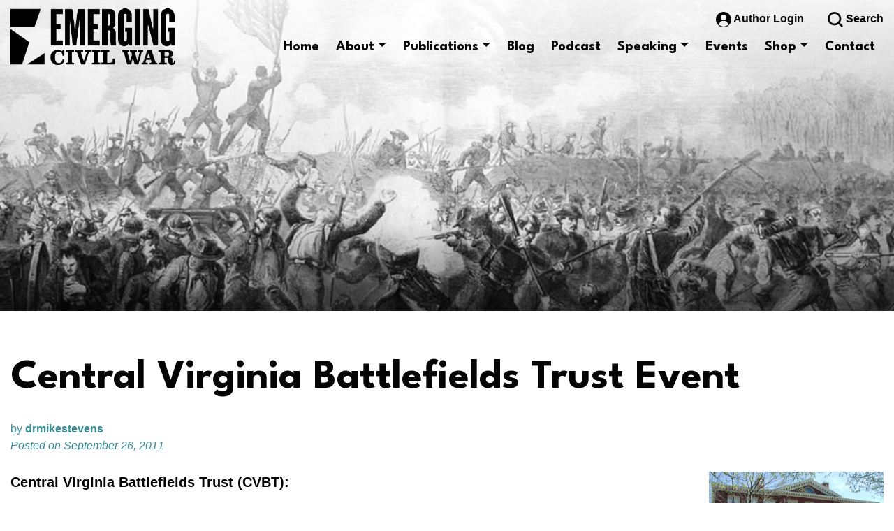

--- FILE ---
content_type: text/html; charset=UTF-8
request_url: https://emergingcivilwar.com/2011/09/26/central-virginia-battlefields-trust-event/
body_size: 22065
content:
<!doctype html>
<html lang="en">

<head>
  <meta charset="utf-8">
  <meta name="viewport" content="width=device-width, initial-scale=1, shrink-to-fit=no">

  <link rel="preconnect" href="https://fonts.googleapis.com">
  <link rel="preconnect" href="https://fonts.gstatic.com" crossorigin>

  <title>Emerging Civil War</title>

  <meta name='robots' content='index, follow, max-image-preview:large, max-snippet:-1, max-video-preview:-1' />
	<style>img:is([sizes="auto" i], [sizes^="auto," i]) { contain-intrinsic-size: 3000px 1500px }</style>
	<script>window._wca = window._wca || [];</script>

	<!-- This site is optimized with the Yoast SEO plugin v26.8 - https://yoast.com/product/yoast-seo-wordpress/ -->
	<link rel="canonical" href="https://emergingcivilwar.com/2011/09/26/central-virginia-battlefields-trust-event/" />
	<meta property="og:locale" content="en_US" />
	<meta property="og:type" content="article" />
	<meta property="og:title" content="Central Virginia Battlefields Trust Event - Emerging Civil War" />
	<meta property="og:description" content="Central Virginia Battlefields Trust (CVBT): An Upcoming Special Event CVBT will be hosting a public event at the Central Rappahannock Regional Library in downtown Fredericksburg on Saturday, October 1, 7:00-8:30 pm, and I’d like to invite everyone to attend. The theme is centered around CVBT’s 15th anniversary as a preservation organization, with the centerpiece of [&hellip;]" />
	<meta property="og:url" content="https://emergingcivilwar.com/2011/09/26/central-virginia-battlefields-trust-event/" />
	<meta property="og:site_name" content="Emerging Civil War" />
	<meta property="article:published_time" content="2011-09-26T10:45:50+00:00" />
	<meta property="og:image" content="http://emergingcivilwar.com/wp-content/uploads/2011/09/crl.jpg" />
	<meta name="author" content="drmikestevens" />
	<meta name="twitter:card" content="summary_large_image" />
	<meta name="twitter:label1" content="Written by" />
	<meta name="twitter:data1" content="drmikestevens" />
	<meta name="twitter:label2" content="Est. reading time" />
	<meta name="twitter:data2" content="2 minutes" />
	<script type="application/ld+json" class="yoast-schema-graph">{"@context":"https://schema.org","@graph":[{"@type":"Article","@id":"https://emergingcivilwar.com/2011/09/26/central-virginia-battlefields-trust-event/#article","isPartOf":{"@id":"https://emergingcivilwar.com/2011/09/26/central-virginia-battlefields-trust-event/"},"author":{"name":"drmikestevens","@id":"https://emergingcivilwar.com/#/schema/person/849daedb5b1b2b10174c66d3ae3b53cc"},"headline":"Central Virginia Battlefields Trust Event","datePublished":"2011-09-26T10:45:50+00:00","mainEntityOfPage":{"@id":"https://emergingcivilwar.com/2011/09/26/central-virginia-battlefields-trust-event/"},"wordCount":332,"commentCount":0,"publisher":{"@id":"https://emergingcivilwar.com/#organization"},"image":{"@id":"https://emergingcivilwar.com/2011/09/26/central-virginia-battlefields-trust-event/#primaryimage"},"thumbnailUrl":"http://emergingcivilwar.com/wp-content/uploads/2011/09/crl.jpg","articleSection":["Emerging Civil War"],"inLanguage":"en-US","potentialAction":[{"@type":"CommentAction","name":"Comment","target":["https://emergingcivilwar.com/2011/09/26/central-virginia-battlefields-trust-event/#respond"]}]},{"@type":"WebPage","@id":"https://emergingcivilwar.com/2011/09/26/central-virginia-battlefields-trust-event/","url":"https://emergingcivilwar.com/2011/09/26/central-virginia-battlefields-trust-event/","name":"Central Virginia Battlefields Trust Event - Emerging Civil War","isPartOf":{"@id":"https://emergingcivilwar.com/#website"},"primaryImageOfPage":{"@id":"https://emergingcivilwar.com/2011/09/26/central-virginia-battlefields-trust-event/#primaryimage"},"image":{"@id":"https://emergingcivilwar.com/2011/09/26/central-virginia-battlefields-trust-event/#primaryimage"},"thumbnailUrl":"http://emergingcivilwar.com/wp-content/uploads/2011/09/crl.jpg","datePublished":"2011-09-26T10:45:50+00:00","breadcrumb":{"@id":"https://emergingcivilwar.com/2011/09/26/central-virginia-battlefields-trust-event/#breadcrumb"},"inLanguage":"en-US","potentialAction":[{"@type":"ReadAction","target":["https://emergingcivilwar.com/2011/09/26/central-virginia-battlefields-trust-event/"]}]},{"@type":"ImageObject","inLanguage":"en-US","@id":"https://emergingcivilwar.com/2011/09/26/central-virginia-battlefields-trust-event/#primaryimage","url":"http://emergingcivilwar.com/wp-content/uploads/2011/09/crl.jpg","contentUrl":"http://emergingcivilwar.com/wp-content/uploads/2011/09/crl.jpg"},{"@type":"BreadcrumbList","@id":"https://emergingcivilwar.com/2011/09/26/central-virginia-battlefields-trust-event/#breadcrumb","itemListElement":[{"@type":"ListItem","position":1,"name":"Home","item":"https://emergingcivilwar.com/"},{"@type":"ListItem","position":2,"name":"Central Virginia Battlefields Trust Event"}]},{"@type":"WebSite","@id":"https://emergingcivilwar.com/#website","url":"https://emergingcivilwar.com/","name":"Emerging Civil War","description":"Providing fresh perspectives on America&#039;s defining event","publisher":{"@id":"https://emergingcivilwar.com/#organization"},"potentialAction":[{"@type":"SearchAction","target":{"@type":"EntryPoint","urlTemplate":"https://emergingcivilwar.com/?s={search_term_string}"},"query-input":{"@type":"PropertyValueSpecification","valueRequired":true,"valueName":"search_term_string"}}],"inLanguage":"en-US"},{"@type":"Organization","@id":"https://emergingcivilwar.com/#organization","name":"Emerging Civil War","url":"https://emergingcivilwar.com/","logo":{"@type":"ImageObject","inLanguage":"en-US","@id":"https://emergingcivilwar.com/#/schema/logo/image/","url":"https://i0.wp.com/emergingcivilwar.com/wp-content/uploads/2022/10/ecwlogo-black.png?fit=236%2C81&ssl=1","contentUrl":"https://i0.wp.com/emergingcivilwar.com/wp-content/uploads/2022/10/ecwlogo-black.png?fit=236%2C81&ssl=1","width":236,"height":81,"caption":"Emerging Civil War"},"image":{"@id":"https://emergingcivilwar.com/#/schema/logo/image/"}},{"@type":"Person","@id":"https://emergingcivilwar.com/#/schema/person/849daedb5b1b2b10174c66d3ae3b53cc","name":"drmikestevens","image":{"@type":"ImageObject","inLanguage":"en-US","@id":"https://emergingcivilwar.com/#/schema/person/image/","url":"https://secure.gravatar.com/avatar/c7b638eb21af93588a5e6abaf5e29834ca86dffaeff75032ff870548f60579d1?s=96&d=identicon&r=g","contentUrl":"https://secure.gravatar.com/avatar/c7b638eb21af93588a5e6abaf5e29834ca86dffaeff75032ff870548f60579d1?s=96&d=identicon&r=g","caption":"drmikestevens"},"url":"https://emergingcivilwar.com/author/drmikestevens/"}]}</script>
	<!-- / Yoast SEO plugin. -->


<link rel='dns-prefetch' href='//code.jquery.com' />
<link rel='dns-prefetch' href='//cdn.jsdelivr.net' />
<link rel='dns-prefetch' href='//stats.wp.com' />
<link rel='dns-prefetch' href='//secure.gravatar.com' />
<link rel='dns-prefetch' href='//fonts.googleapis.com' />
<link rel='dns-prefetch' href='//v0.wordpress.com' />
<link rel='dns-prefetch' href='//widgets.wp.com' />
<link rel='dns-prefetch' href='//jetpack.wordpress.com' />
<link rel='dns-prefetch' href='//s0.wp.com' />
<link rel='dns-prefetch' href='//public-api.wordpress.com' />
<link rel='dns-prefetch' href='//0.gravatar.com' />
<link rel='dns-prefetch' href='//1.gravatar.com' />
<link rel='dns-prefetch' href='//2.gravatar.com' />
<link rel="alternate" type="application/rss+xml" title="Emerging Civil War &raquo; Central Virginia Battlefields Trust Event Comments Feed" href="https://emergingcivilwar.com/2011/09/26/central-virginia-battlefields-trust-event/feed/" />
<script>
window._wpemojiSettings = {"baseUrl":"https:\/\/s.w.org\/images\/core\/emoji\/16.0.1\/72x72\/","ext":".png","svgUrl":"https:\/\/s.w.org\/images\/core\/emoji\/16.0.1\/svg\/","svgExt":".svg","source":{"concatemoji":"https:\/\/emergingcivilwar.com\/wp-includes\/js\/wp-emoji-release.min.js?ver=6.8.3"}};
/*! This file is auto-generated */
!function(s,n){var o,i,e;function c(e){try{var t={supportTests:e,timestamp:(new Date).valueOf()};sessionStorage.setItem(o,JSON.stringify(t))}catch(e){}}function p(e,t,n){e.clearRect(0,0,e.canvas.width,e.canvas.height),e.fillText(t,0,0);var t=new Uint32Array(e.getImageData(0,0,e.canvas.width,e.canvas.height).data),a=(e.clearRect(0,0,e.canvas.width,e.canvas.height),e.fillText(n,0,0),new Uint32Array(e.getImageData(0,0,e.canvas.width,e.canvas.height).data));return t.every(function(e,t){return e===a[t]})}function u(e,t){e.clearRect(0,0,e.canvas.width,e.canvas.height),e.fillText(t,0,0);for(var n=e.getImageData(16,16,1,1),a=0;a<n.data.length;a++)if(0!==n.data[a])return!1;return!0}function f(e,t,n,a){switch(t){case"flag":return n(e,"\ud83c\udff3\ufe0f\u200d\u26a7\ufe0f","\ud83c\udff3\ufe0f\u200b\u26a7\ufe0f")?!1:!n(e,"\ud83c\udde8\ud83c\uddf6","\ud83c\udde8\u200b\ud83c\uddf6")&&!n(e,"\ud83c\udff4\udb40\udc67\udb40\udc62\udb40\udc65\udb40\udc6e\udb40\udc67\udb40\udc7f","\ud83c\udff4\u200b\udb40\udc67\u200b\udb40\udc62\u200b\udb40\udc65\u200b\udb40\udc6e\u200b\udb40\udc67\u200b\udb40\udc7f");case"emoji":return!a(e,"\ud83e\udedf")}return!1}function g(e,t,n,a){var r="undefined"!=typeof WorkerGlobalScope&&self instanceof WorkerGlobalScope?new OffscreenCanvas(300,150):s.createElement("canvas"),o=r.getContext("2d",{willReadFrequently:!0}),i=(o.textBaseline="top",o.font="600 32px Arial",{});return e.forEach(function(e){i[e]=t(o,e,n,a)}),i}function t(e){var t=s.createElement("script");t.src=e,t.defer=!0,s.head.appendChild(t)}"undefined"!=typeof Promise&&(o="wpEmojiSettingsSupports",i=["flag","emoji"],n.supports={everything:!0,everythingExceptFlag:!0},e=new Promise(function(e){s.addEventListener("DOMContentLoaded",e,{once:!0})}),new Promise(function(t){var n=function(){try{var e=JSON.parse(sessionStorage.getItem(o));if("object"==typeof e&&"number"==typeof e.timestamp&&(new Date).valueOf()<e.timestamp+604800&&"object"==typeof e.supportTests)return e.supportTests}catch(e){}return null}();if(!n){if("undefined"!=typeof Worker&&"undefined"!=typeof OffscreenCanvas&&"undefined"!=typeof URL&&URL.createObjectURL&&"undefined"!=typeof Blob)try{var e="postMessage("+g.toString()+"("+[JSON.stringify(i),f.toString(),p.toString(),u.toString()].join(",")+"));",a=new Blob([e],{type:"text/javascript"}),r=new Worker(URL.createObjectURL(a),{name:"wpTestEmojiSupports"});return void(r.onmessage=function(e){c(n=e.data),r.terminate(),t(n)})}catch(e){}c(n=g(i,f,p,u))}t(n)}).then(function(e){for(var t in e)n.supports[t]=e[t],n.supports.everything=n.supports.everything&&n.supports[t],"flag"!==t&&(n.supports.everythingExceptFlag=n.supports.everythingExceptFlag&&n.supports[t]);n.supports.everythingExceptFlag=n.supports.everythingExceptFlag&&!n.supports.flag,n.DOMReady=!1,n.readyCallback=function(){n.DOMReady=!0}}).then(function(){return e}).then(function(){var e;n.supports.everything||(n.readyCallback(),(e=n.source||{}).concatemoji?t(e.concatemoji):e.wpemoji&&e.twemoji&&(t(e.twemoji),t(e.wpemoji)))}))}((window,document),window._wpemojiSettings);
</script>
<style id='wp-emoji-styles-inline-css'>

	img.wp-smiley, img.emoji {
		display: inline !important;
		border: none !important;
		box-shadow: none !important;
		height: 1em !important;
		width: 1em !important;
		margin: 0 0.07em !important;
		vertical-align: -0.1em !important;
		background: none !important;
		padding: 0 !important;
	}
</style>
<link rel='stylesheet' id='wp-block-library-css' href='https://emergingcivilwar.com/wp-includes/css/dist/block-library/style.min.css?ver=6.8.3' media='all' />
<style id='classic-theme-styles-inline-css'>
/*! This file is auto-generated */
.wp-block-button__link{color:#fff;background-color:#32373c;border-radius:9999px;box-shadow:none;text-decoration:none;padding:calc(.667em + 2px) calc(1.333em + 2px);font-size:1.125em}.wp-block-file__button{background:#32373c;color:#fff;text-decoration:none}
</style>
<link rel='stylesheet' id='mediaelement-css' href='https://emergingcivilwar.com/wp-includes/js/mediaelement/mediaelementplayer-legacy.min.css?ver=4.2.17' media='all' />
<link rel='stylesheet' id='wp-mediaelement-css' href='https://emergingcivilwar.com/wp-includes/js/mediaelement/wp-mediaelement.min.css?ver=6.8.3' media='all' />
<style id='jetpack-sharing-buttons-style-inline-css'>
.jetpack-sharing-buttons__services-list{display:flex;flex-direction:row;flex-wrap:wrap;gap:0;list-style-type:none;margin:5px;padding:0}.jetpack-sharing-buttons__services-list.has-small-icon-size{font-size:12px}.jetpack-sharing-buttons__services-list.has-normal-icon-size{font-size:16px}.jetpack-sharing-buttons__services-list.has-large-icon-size{font-size:24px}.jetpack-sharing-buttons__services-list.has-huge-icon-size{font-size:36px}@media print{.jetpack-sharing-buttons__services-list{display:none!important}}.editor-styles-wrapper .wp-block-jetpack-sharing-buttons{gap:0;padding-inline-start:0}ul.jetpack-sharing-buttons__services-list.has-background{padding:1.25em 2.375em}
</style>
<link rel='stylesheet' id='wp-bootstrap-blocks-styles-css' href='https://emergingcivilwar.com/wp-content/plugins/wp-bootstrap-blocks/build/style-index.css?ver=5.2.1' media='all' />
<style id='global-styles-inline-css'>
:root{--wp--preset--aspect-ratio--square: 1;--wp--preset--aspect-ratio--4-3: 4/3;--wp--preset--aspect-ratio--3-4: 3/4;--wp--preset--aspect-ratio--3-2: 3/2;--wp--preset--aspect-ratio--2-3: 2/3;--wp--preset--aspect-ratio--16-9: 16/9;--wp--preset--aspect-ratio--9-16: 9/16;--wp--preset--color--black: #000000;--wp--preset--color--cyan-bluish-gray: #abb8c3;--wp--preset--color--white: #ffffff;--wp--preset--color--pale-pink: #f78da7;--wp--preset--color--vivid-red: #cf2e2e;--wp--preset--color--luminous-vivid-orange: #ff6900;--wp--preset--color--luminous-vivid-amber: #fcb900;--wp--preset--color--light-green-cyan: #7bdcb5;--wp--preset--color--vivid-green-cyan: #00d084;--wp--preset--color--pale-cyan-blue: #8ed1fc;--wp--preset--color--vivid-cyan-blue: #0693e3;--wp--preset--color--vivid-purple: #9b51e0;--wp--preset--color--color-main: #0E4353;--wp--preset--color--color-alt-1: #8F2120;--wp--preset--color--color-alt-2: #378E97;--wp--preset--color--color-alt-3: #050505;--wp--preset--color--color-alt-4: #f8f8f8;--wp--preset--gradient--vivid-cyan-blue-to-vivid-purple: linear-gradient(135deg,rgba(6,147,227,1) 0%,rgb(155,81,224) 100%);--wp--preset--gradient--light-green-cyan-to-vivid-green-cyan: linear-gradient(135deg,rgb(122,220,180) 0%,rgb(0,208,130) 100%);--wp--preset--gradient--luminous-vivid-amber-to-luminous-vivid-orange: linear-gradient(135deg,rgba(252,185,0,1) 0%,rgba(255,105,0,1) 100%);--wp--preset--gradient--luminous-vivid-orange-to-vivid-red: linear-gradient(135deg,rgba(255,105,0,1) 0%,rgb(207,46,46) 100%);--wp--preset--gradient--very-light-gray-to-cyan-bluish-gray: linear-gradient(135deg,rgb(238,238,238) 0%,rgb(169,184,195) 100%);--wp--preset--gradient--cool-to-warm-spectrum: linear-gradient(135deg,rgb(74,234,220) 0%,rgb(151,120,209) 20%,rgb(207,42,186) 40%,rgb(238,44,130) 60%,rgb(251,105,98) 80%,rgb(254,248,76) 100%);--wp--preset--gradient--blush-light-purple: linear-gradient(135deg,rgb(255,206,236) 0%,rgb(152,150,240) 100%);--wp--preset--gradient--blush-bordeaux: linear-gradient(135deg,rgb(254,205,165) 0%,rgb(254,45,45) 50%,rgb(107,0,62) 100%);--wp--preset--gradient--luminous-dusk: linear-gradient(135deg,rgb(255,203,112) 0%,rgb(199,81,192) 50%,rgb(65,88,208) 100%);--wp--preset--gradient--pale-ocean: linear-gradient(135deg,rgb(255,245,203) 0%,rgb(182,227,212) 50%,rgb(51,167,181) 100%);--wp--preset--gradient--electric-grass: linear-gradient(135deg,rgb(202,248,128) 0%,rgb(113,206,126) 100%);--wp--preset--gradient--midnight: linear-gradient(135deg,rgb(2,3,129) 0%,rgb(40,116,252) 100%);--wp--preset--font-size--small: 18px;--wp--preset--font-size--medium: 28px;--wp--preset--font-size--large: 40px;--wp--preset--font-size--x-large: 42px;--wp--preset--font-size--extra-small: 16px;--wp--preset--font-size--normal: 20px;--wp--preset--font-size--extra-large: 54px;--wp--preset--font-size--huge: 60px;--wp--preset--spacing--20: 0.44rem;--wp--preset--spacing--30: 0.67rem;--wp--preset--spacing--40: 1rem;--wp--preset--spacing--50: 1.5rem;--wp--preset--spacing--60: 2.25rem;--wp--preset--spacing--70: 3.38rem;--wp--preset--spacing--80: 5.06rem;--wp--preset--shadow--natural: 6px 6px 9px rgba(0, 0, 0, 0.2);--wp--preset--shadow--deep: 12px 12px 50px rgba(0, 0, 0, 0.4);--wp--preset--shadow--sharp: 6px 6px 0px rgba(0, 0, 0, 0.2);--wp--preset--shadow--outlined: 6px 6px 0px -3px rgba(255, 255, 255, 1), 6px 6px rgba(0, 0, 0, 1);--wp--preset--shadow--crisp: 6px 6px 0px rgba(0, 0, 0, 1);}:where(.is-layout-flex){gap: 0.5em;}:where(.is-layout-grid){gap: 0.5em;}body .is-layout-flex{display: flex;}.is-layout-flex{flex-wrap: wrap;align-items: center;}.is-layout-flex > :is(*, div){margin: 0;}body .is-layout-grid{display: grid;}.is-layout-grid > :is(*, div){margin: 0;}:where(.wp-block-columns.is-layout-flex){gap: 2em;}:where(.wp-block-columns.is-layout-grid){gap: 2em;}:where(.wp-block-post-template.is-layout-flex){gap: 1.25em;}:where(.wp-block-post-template.is-layout-grid){gap: 1.25em;}.has-black-color{color: var(--wp--preset--color--black) !important;}.has-cyan-bluish-gray-color{color: var(--wp--preset--color--cyan-bluish-gray) !important;}.has-white-color{color: var(--wp--preset--color--white) !important;}.has-pale-pink-color{color: var(--wp--preset--color--pale-pink) !important;}.has-vivid-red-color{color: var(--wp--preset--color--vivid-red) !important;}.has-luminous-vivid-orange-color{color: var(--wp--preset--color--luminous-vivid-orange) !important;}.has-luminous-vivid-amber-color{color: var(--wp--preset--color--luminous-vivid-amber) !important;}.has-light-green-cyan-color{color: var(--wp--preset--color--light-green-cyan) !important;}.has-vivid-green-cyan-color{color: var(--wp--preset--color--vivid-green-cyan) !important;}.has-pale-cyan-blue-color{color: var(--wp--preset--color--pale-cyan-blue) !important;}.has-vivid-cyan-blue-color{color: var(--wp--preset--color--vivid-cyan-blue) !important;}.has-vivid-purple-color{color: var(--wp--preset--color--vivid-purple) !important;}.has-black-background-color{background-color: var(--wp--preset--color--black) !important;}.has-cyan-bluish-gray-background-color{background-color: var(--wp--preset--color--cyan-bluish-gray) !important;}.has-white-background-color{background-color: var(--wp--preset--color--white) !important;}.has-pale-pink-background-color{background-color: var(--wp--preset--color--pale-pink) !important;}.has-vivid-red-background-color{background-color: var(--wp--preset--color--vivid-red) !important;}.has-luminous-vivid-orange-background-color{background-color: var(--wp--preset--color--luminous-vivid-orange) !important;}.has-luminous-vivid-amber-background-color{background-color: var(--wp--preset--color--luminous-vivid-amber) !important;}.has-light-green-cyan-background-color{background-color: var(--wp--preset--color--light-green-cyan) !important;}.has-vivid-green-cyan-background-color{background-color: var(--wp--preset--color--vivid-green-cyan) !important;}.has-pale-cyan-blue-background-color{background-color: var(--wp--preset--color--pale-cyan-blue) !important;}.has-vivid-cyan-blue-background-color{background-color: var(--wp--preset--color--vivid-cyan-blue) !important;}.has-vivid-purple-background-color{background-color: var(--wp--preset--color--vivid-purple) !important;}.has-black-border-color{border-color: var(--wp--preset--color--black) !important;}.has-cyan-bluish-gray-border-color{border-color: var(--wp--preset--color--cyan-bluish-gray) !important;}.has-white-border-color{border-color: var(--wp--preset--color--white) !important;}.has-pale-pink-border-color{border-color: var(--wp--preset--color--pale-pink) !important;}.has-vivid-red-border-color{border-color: var(--wp--preset--color--vivid-red) !important;}.has-luminous-vivid-orange-border-color{border-color: var(--wp--preset--color--luminous-vivid-orange) !important;}.has-luminous-vivid-amber-border-color{border-color: var(--wp--preset--color--luminous-vivid-amber) !important;}.has-light-green-cyan-border-color{border-color: var(--wp--preset--color--light-green-cyan) !important;}.has-vivid-green-cyan-border-color{border-color: var(--wp--preset--color--vivid-green-cyan) !important;}.has-pale-cyan-blue-border-color{border-color: var(--wp--preset--color--pale-cyan-blue) !important;}.has-vivid-cyan-blue-border-color{border-color: var(--wp--preset--color--vivid-cyan-blue) !important;}.has-vivid-purple-border-color{border-color: var(--wp--preset--color--vivid-purple) !important;}.has-vivid-cyan-blue-to-vivid-purple-gradient-background{background: var(--wp--preset--gradient--vivid-cyan-blue-to-vivid-purple) !important;}.has-light-green-cyan-to-vivid-green-cyan-gradient-background{background: var(--wp--preset--gradient--light-green-cyan-to-vivid-green-cyan) !important;}.has-luminous-vivid-amber-to-luminous-vivid-orange-gradient-background{background: var(--wp--preset--gradient--luminous-vivid-amber-to-luminous-vivid-orange) !important;}.has-luminous-vivid-orange-to-vivid-red-gradient-background{background: var(--wp--preset--gradient--luminous-vivid-orange-to-vivid-red) !important;}.has-very-light-gray-to-cyan-bluish-gray-gradient-background{background: var(--wp--preset--gradient--very-light-gray-to-cyan-bluish-gray) !important;}.has-cool-to-warm-spectrum-gradient-background{background: var(--wp--preset--gradient--cool-to-warm-spectrum) !important;}.has-blush-light-purple-gradient-background{background: var(--wp--preset--gradient--blush-light-purple) !important;}.has-blush-bordeaux-gradient-background{background: var(--wp--preset--gradient--blush-bordeaux) !important;}.has-luminous-dusk-gradient-background{background: var(--wp--preset--gradient--luminous-dusk) !important;}.has-pale-ocean-gradient-background{background: var(--wp--preset--gradient--pale-ocean) !important;}.has-electric-grass-gradient-background{background: var(--wp--preset--gradient--electric-grass) !important;}.has-midnight-gradient-background{background: var(--wp--preset--gradient--midnight) !important;}.has-small-font-size{font-size: var(--wp--preset--font-size--small) !important;}.has-medium-font-size{font-size: var(--wp--preset--font-size--medium) !important;}.has-large-font-size{font-size: var(--wp--preset--font-size--large) !important;}.has-x-large-font-size{font-size: var(--wp--preset--font-size--x-large) !important;}
:where(.wp-block-post-template.is-layout-flex){gap: 1.25em;}:where(.wp-block-post-template.is-layout-grid){gap: 1.25em;}
:where(.wp-block-columns.is-layout-flex){gap: 2em;}:where(.wp-block-columns.is-layout-grid){gap: 2em;}
:root :where(.wp-block-pullquote){font-size: 1.5em;line-height: 1.6;}
</style>
<link rel='stylesheet' id='woocommerce-layout-css' href='https://emergingcivilwar.com/wp-content/plugins/woocommerce/assets/css/woocommerce-layout.css?ver=10.4.3' media='all' />
<style id='woocommerce-layout-inline-css'>

	.infinite-scroll .woocommerce-pagination {
		display: none;
	}
</style>
<link rel='stylesheet' id='woocommerce-smallscreen-css' href='https://emergingcivilwar.com/wp-content/plugins/woocommerce/assets/css/woocommerce-smallscreen.css?ver=10.4.3' media='only screen and (max-width: 768px)' />
<link rel='stylesheet' id='woocommerce-general-css' href='https://emergingcivilwar.com/wp-content/plugins/woocommerce/assets/css/woocommerce.css?ver=10.4.3' media='all' />
<style id='woocommerce-inline-inline-css'>
.woocommerce form .form-row .required { visibility: visible; }
</style>
<link rel='stylesheet' id='google-fonts-css' href='https://fonts.googleapis.com/css2?family=League+Spartan%3Awght%40400%3B700&#038;display=swap&#038;ver=6.8.3' media='all' />
<link rel='stylesheet' id='ecw-css-css' href='https://emergingcivilwar.com/wp-content/themes/emergingcivilwar/style.css?ver=1.2' media='all' />
<link rel='stylesheet' id='jetpack_likes-css' href='https://emergingcivilwar.com/wp-content/plugins/jetpack/modules/likes/style.css?ver=15.4' media='all' />
<link rel='stylesheet' id='wp-pagenavi-css' href='https://emergingcivilwar.com/wp-content/plugins/wp-pagenavi/pagenavi-css.css?ver=2.70' media='all' />
<link rel='stylesheet' id='jetpack-swiper-library-css' href='https://emergingcivilwar.com/wp-content/plugins/jetpack/_inc/blocks/swiper.css?ver=15.4' media='all' />
<link rel='stylesheet' id='jetpack-carousel-css' href='https://emergingcivilwar.com/wp-content/plugins/jetpack/modules/carousel/jetpack-carousel.css?ver=15.4' media='all' />
<link rel='stylesheet' id='sharedaddy-css' href='https://emergingcivilwar.com/wp-content/plugins/jetpack/modules/sharedaddy/sharing.css?ver=15.4' media='all' />
<link rel='stylesheet' id='social-logos-css' href='https://emergingcivilwar.com/wp-content/plugins/jetpack/_inc/social-logos/social-logos.min.css?ver=15.4' media='all' />
<script src="https://code.jquery.com/jquery-3.6.0.min.js" id="jquery-js" integrity="sha256-/xUj+3OJU5yExlq6GSYGSHk7tPXikynS7ogEvDej/m4=" crossorigin="anonymous"></script>
<script src="https://emergingcivilwar.com/wp-content/plugins/woocommerce/assets/js/jquery-blockui/jquery.blockUI.min.js?ver=2.7.0-wc.10.4.3" id="wc-jquery-blockui-js" defer data-wp-strategy="defer"></script>
<script id="wc-add-to-cart-js-extra">
var wc_add_to_cart_params = {"ajax_url":"\/wp-admin\/admin-ajax.php","wc_ajax_url":"\/?wc-ajax=%%endpoint%%","i18n_view_cart":"View cart","cart_url":"https:\/\/emergingcivilwar.com\/cart\/","is_cart":"","cart_redirect_after_add":"no"};
</script>
<script src="https://emergingcivilwar.com/wp-content/plugins/woocommerce/assets/js/frontend/add-to-cart.min.js?ver=10.4.3" id="wc-add-to-cart-js" defer data-wp-strategy="defer"></script>
<script src="https://emergingcivilwar.com/wp-content/plugins/woocommerce/assets/js/js-cookie/js.cookie.min.js?ver=2.1.4-wc.10.4.3" id="wc-js-cookie-js" defer data-wp-strategy="defer"></script>
<script id="woocommerce-js-extra">
var woocommerce_params = {"ajax_url":"\/wp-admin\/admin-ajax.php","wc_ajax_url":"\/?wc-ajax=%%endpoint%%","i18n_password_show":"Show password","i18n_password_hide":"Hide password"};
</script>
<script src="https://emergingcivilwar.com/wp-content/plugins/woocommerce/assets/js/frontend/woocommerce.min.js?ver=10.4.3" id="woocommerce-js" defer data-wp-strategy="defer"></script>
<script src="https://stats.wp.com/s-202606.js" id="woocommerce-analytics-js" defer data-wp-strategy="defer"></script>
<link rel="https://api.w.org/" href="https://emergingcivilwar.com/wp-json/" /><link rel="alternate" title="JSON" type="application/json" href="https://emergingcivilwar.com/wp-json/wp/v2/posts/1033" /><link rel="EditURI" type="application/rsd+xml" title="RSD" href="https://emergingcivilwar.com/xmlrpc.php?rsd" />
<link rel='shortlink' href='https://wp.me/pbxXKT-gF' />
<link rel="alternate" title="oEmbed (JSON)" type="application/json+oembed" href="https://emergingcivilwar.com/wp-json/oembed/1.0/embed?url=https%3A%2F%2Femergingcivilwar.com%2F2011%2F09%2F26%2Fcentral-virginia-battlefields-trust-event%2F" />
<link rel="alternate" title="oEmbed (XML)" type="text/xml+oembed" href="https://emergingcivilwar.com/wp-json/oembed/1.0/embed?url=https%3A%2F%2Femergingcivilwar.com%2F2011%2F09%2F26%2Fcentral-virginia-battlefields-trust-event%2F&#038;format=xml" />
<!-- Google tag (gtag.js) -->
<script async src="https://www.googletagmanager.com/gtag/js?id=G-ETMBZFTKQF"></script>
<script>
  window.dataLayer = window.dataLayer || [];
  function gtag(){dataLayer.push(arguments);}
  gtag('js', new Date());

  gtag('config', 'G-ETMBZFTKQF');
</script><script>document.documentElement.className += " js";</script>
	<style>img#wpstats{display:none}</style>
		<meta name="pinterest-rich-pin" content="false" />	<noscript><style>.woocommerce-product-gallery{ opacity: 1 !important; }</style></noscript>
	<link rel="icon" href="https://emergingcivilwar.com/wp-content/uploads/2018/02/cropped-SR-Cannon-Firing-32x32.jpg" sizes="32x32" />
<link rel="icon" href="https://emergingcivilwar.com/wp-content/uploads/2018/02/cropped-SR-Cannon-Firing-192x192.jpg" sizes="192x192" />
<link rel="apple-touch-icon" href="https://emergingcivilwar.com/wp-content/uploads/2018/02/cropped-SR-Cannon-Firing-180x180.jpg" />
<meta name="msapplication-TileImage" content="https://emergingcivilwar.com/wp-content/uploads/2018/02/cropped-SR-Cannon-Firing-270x270.jpg" />
		<style id="wp-custom-css">
			.sharedaddy{
	max-width: 1400px;
	margin-left: auto;
	margin-right: auto;
}

.wp-block-separator.is-style-dots{
	opacity: 1;
}
.wp-block-separator.is-style-dots:before{
	color: #0E4353;
	font-size: 3.5em;
	letter-spacing: 1em;
	padding-left: 1em;
}

.btn:first-child:hover, :not(.btn-check)+.btn:hover{
	border: none;
	color: #fff;
	background-color: #8f2120;
}		</style>
		</head>

<body class="wp-singular post-template-default single single-post postid-1033 single-format-standard wp-embed-responsive wp-theme-emergingcivilwar theme-emergingcivilwar woocommerce-no-js">
    <header id="header">
    <div class="container-fluid">
      <nav class="navbar navbar-expand-xl">
        <a href="https://emergingcivilwar.com" class="header-logo">
                        <img src="https://emergingcivilwar.com/wp-content/uploads/2022/10/ecwlogo-black.png"  class="" alt="" />
                  </a>

        <div class="mobile-nav">
                      <a href="https://emergingcivilwar.com/wp-login.php" class="login-logout_mobile d-inline-block d-xl-none">
              <svg class="icon-author_mobile">
                <use href="#icon-author" />
              </svg>
            </a>
          
          <button type="button" 
              class="search-opener_mobile search-opener d-inline-block d-xl-none" 
              aria-controls=#off-canvas-search-form"
              aria-expanded="false"
              aria-label="Toggle Search Form">
            <svg class="icon-search-opener_mobile">
              <use href="#icon-search" />
            </svg>
          </button>

          <button type="button" 
              class="navbar-toggler ms-1 collapsed"
              data-bs-toggle="offcanvas"
              data-bs-target="#header-nav"
              aria-controls="header-nav"
              aria-expanded="false"
              aria-label="Toggle Navigation">
            <div class="animated-navbar-toggler">
              <span></span>
              <span></span>
              <span></span>
              <span></span>
            </div>
          </button>
        </div>

        <div id="header-nav" class="offcanvas offcanvas-end">
          <div class="offcanvas-header">
            <button type="button" class="btn-close-nav" data-bs-dismiss="offcanvas" aria-label="Close">
              <svg class="icon-close-nav">
                <use href="#icon-close" />
              </svg>
            </button>
          </div>
          <div class="offcanvas-body">
            <div class="navbar-top d-none d-xl-block">
                              <a href="https://emergingcivilwar.com/wp-login.php" class="masthead-icon">
                  <svg class="icon-author">
                    <use href="#icon-author" />
                  </svg>
                  Author Login                </a>
                            <a href="#" class="masthead-icon search-opener ms-4">
                <svg class="icon-search-opener">
                  <use href="#icon-search" />
                </svg>
                Search              </a>
            </div>

            <div class="navbar-bottom">
              <ul id="menu-header-navigation" class="navbar-nav"><li  id="menu-item-214972" class="menu-item menu-item-type-custom menu-item-object-custom menu-item-home nav-item nav-item-214972"><a href="https://emergingcivilwar.com/" class="nav-link ">Home</a></li>
<li  id="menu-item-214985" class="menu-item menu-item-type-custom menu-item-object-custom menu-item-has-children dropdown nav-item nav-item-214985"><a href="#" class="nav-link  dropdown-toggle" data-bs-toggle="dropdown" aria-haspopup="true" aria-expanded="false">About</a>
<ul class="dropdown-menu  depth_0">
	<li  id="menu-item-214986" class="menu-item menu-item-type-post_type menu-item-object-page nav-item nav-item-214986"><a href="https://emergingcivilwar.com/mission-statement/" class="dropdown-item ">About ECW</a></li>
	<li  id="menu-item-215006" class="menu-item menu-item-type-custom menu-item-object-custom nav-item nav-item-215006"><a href="#" class="dropdown-item ">Support</a></li>
	<li  id="menu-item-215012" class="menu-item menu-item-type-post_type menu-item-object-page nav-item nav-item-215012"><a href="https://emergingcivilwar.com/donate/" class="dropdown-item ">Donate</a></li>
	<li  id="menu-item-214987" class="menu-item menu-item-type-post_type menu-item-object-page nav-item nav-item-214987"><a href="https://emergingcivilwar.com/author-biographies/" class="dropdown-item ">Contributors</a></li>
	<li  id="menu-item-214988" class="menu-item menu-item-type-post_type menu-item-object-page nav-item nav-item-214988"><a href="https://emergingcivilwar.com/mission-statement/submission-guidelines/" class="dropdown-item ">Submission Guidelines</a></li>
	<li  id="menu-item-214989" class="menu-item menu-item-type-post_type menu-item-object-page nav-item nav-item-214989"><a href="https://emergingcivilwar.com/mission-statement/social-media-commenting-guidelines/" class="dropdown-item ">Social Media Policies</a></li>
	<li  id="menu-item-214990" class="menu-item menu-item-type-post_type menu-item-object-page nav-item nav-item-214990"><a href="https://emergingcivilwar.com/mission-statement/ecw-awards/" class="dropdown-item ">ECW Awards</a></li>
	<li  id="menu-item-214994" class="menu-item menu-item-type-post_type menu-item-object-page nav-item nav-item-214994"><a href="https://emergingcivilwar.com/other-resources/" class="dropdown-item ">Other Resources</a></li>
	<li  id="menu-item-214991" class="menu-item menu-item-type-post_type menu-item-object-page nav-item nav-item-214991"><a href="https://emergingcivilwar.com/mission-statement/book-reviews/" class="dropdown-item ">Book Reviews</a></li>
</ul>
</li>
<li  id="menu-item-214995" class="menu-item menu-item-type-custom menu-item-object-custom menu-item-has-children dropdown nav-item nav-item-214995"><a href="#" class="nav-link  dropdown-toggle" data-bs-toggle="dropdown" aria-haspopup="true" aria-expanded="false">Publications</a>
<ul class="dropdown-menu  depth_0">
	<li  id="menu-item-214996" class="menu-item menu-item-type-post_type menu-item-object-page nav-item nav-item-214996"><a href="https://emergingcivilwar.com/publications/" class="dropdown-item ">All Book Series</a></li>
	<li  id="menu-item-214997" class="menu-item menu-item-type-post_type menu-item-object-page nav-item nav-item-214997"><a href="https://emergingcivilwar.com/mission-statement/book-reviews/" class="dropdown-item ">Book Reviews</a></li>
</ul>
</li>
<li  id="menu-item-215000" class="menu-item menu-item-type-post_type menu-item-object-page nav-item nav-item-215000"><a href="https://emergingcivilwar.com/blog/" class="nav-link ">Blog</a></li>
<li  id="menu-item-215001" class="menu-item menu-item-type-post_type menu-item-object-page nav-item nav-item-215001"><a href="https://emergingcivilwar.com/the-emerging-civil-war-podcast/" class="nav-link ">Podcast</a></li>
<li  id="menu-item-215002" class="menu-item menu-item-type-custom menu-item-object-custom menu-item-has-children dropdown nav-item nav-item-215002"><a href="#" class="nav-link  dropdown-toggle" data-bs-toggle="dropdown" aria-haspopup="true" aria-expanded="false">Speaking</a>
<ul class="dropdown-menu  depth_0">
	<li  id="menu-item-217283" class="menu-item menu-item-type-post_type menu-item-object-page nav-item nav-item-217283"><a href="https://emergingcivilwar.com/upcoming-presentations/speakers-schedule/" class="dropdown-item ">Speakers Schedule</a></li>
	<li  id="menu-item-215003" class="menu-item menu-item-type-post_type menu-item-object-page nav-item nav-item-215003"><a href="https://emergingcivilwar.com/upcoming-presentations/" class="dropdown-item ">Speakers</a></li>
	<li  id="menu-item-215004" class="menu-item menu-item-type-post_type menu-item-object-page nav-item nav-item-215004"><a href="https://emergingcivilwar.com/battlefield-guide-services/" class="dropdown-item ">Battlefield Tours</a></li>
</ul>
</li>
<li  id="menu-item-215333" class="menu-item menu-item-type-post_type menu-item-object-page nav-item nav-item-215333"><a href="https://emergingcivilwar.com/upcoming-events/" class="nav-link ">Events</a></li>
<li  id="menu-item-229498" class="menu-item menu-item-type-custom menu-item-object-custom menu-item-has-children dropdown nav-item nav-item-229498"><a href="#" class="nav-link  dropdown-toggle" data-bs-toggle="dropdown" aria-haspopup="true" aria-expanded="false">Shop</a>
<ul class="dropdown-menu  depth_0">
	<li  id="menu-item-229500" class="menu-item menu-item-type-post_type menu-item-object-page nav-item nav-item-229500"><a href="https://emergingcivilwar.com/shop/" class="dropdown-item ">Store</a></li>
	<li  id="menu-item-229499" class="menu-item menu-item-type-post_type menu-item-object-page nav-item nav-item-229499"><a href="https://emergingcivilwar.com/cart/" class="dropdown-item ">Cart</a></li>
</ul>
</li>
<li  id="menu-item-215013" class="menu-item menu-item-type-post_type menu-item-object-page nav-item nav-item-215013"><a href="https://emergingcivilwar.com/contact-us/" class="nav-link ">Contact</a></li>
</ul>            </div>
          </div>
        </div>
      </nav>
    </div>
    <div id="off-canvas-search-form" class="">
          <form id="searchform-header" action="https://emergingcivilwar.com" method="get" role="search">
      <div class="input-group">
        <button type="button" class="btn-search-form">
          <svg class="icon-search-form">
            <use xlink:href="#icon-search" />
          </svg>
        </button>
        <input type="text" 
            id="s" 
            name="s" 
            class="form-control" 
            placeholder="Search..."
            aria-label="Search" />
        <button type="button" class="btn-close-search-form">
          <svg class="icon-close-search-form">
            <use xlink:href="#icon-close" />
          </svg>
        </button>
      </div>
    </form>
      </div>
  </header>

    <section id="hero" class="hero" style="background-image:url(https://emergingcivilwar.com/wp-content/uploads/2022/10/battlefield-2.jpg);">
    <div class="container-fluid">
      <div class="hero-caption">
              </div>
    </div>
  </section><main id="main">
  <div class="container-fluid">
    <article id="post-1033" class="my-5 post-1033 post type-post status-publish format-standard hentry category-emerging-civil-war">
  <header class="article-header">
    <h1>Central Virginia Battlefields Trust Event</h1>
    <div class="article-meta">
      <p class="article-author">by 
        <a href="https://emergingcivilwar.com/author/drmikestevens/">
          drmikestevens        </a>
      </p>
      <p class="article-date">Posted on September 26, 2011</p>
    </div>
  </header>

  <div class="article-main">
    <p><strong>Central Virginia Battlefields Trust (CVBT):</strong><a href="http://emergingcivilwar.com/wp-content/uploads/2011/09/crl.jpg"><img decoding="async" data-attachment-id="1035" data-permalink="https://emergingcivilwar.com/2011/09/26/central-virginia-battlefields-trust-event/crl/" data-orig-file="https://emergingcivilwar.com/wp-content/uploads/2011/09/crl.jpg" data-orig-size="250,167" data-comments-opened="1" data-image-meta="{&quot;aperture&quot;:&quot;0&quot;,&quot;credit&quot;:&quot;&quot;,&quot;camera&quot;:&quot;&quot;,&quot;caption&quot;:&quot;&quot;,&quot;created_timestamp&quot;:&quot;0&quot;,&quot;copyright&quot;:&quot;&quot;,&quot;focal_length&quot;:&quot;0&quot;,&quot;iso&quot;:&quot;0&quot;,&quot;shutter_speed&quot;:&quot;0&quot;,&quot;title&quot;:&quot;&quot;,&quot;orientation&quot;:&quot;0&quot;}" data-image-title="CRL" data-image-description="" data-image-caption="" data-medium-file="https://emergingcivilwar.com/wp-content/uploads/2011/09/crl.jpg" data-large-file="https://emergingcivilwar.com/wp-content/uploads/2011/09/crl.jpg" class="alignright size-full wp-image-1035" title="CRL" src="https://emergingcivilwar.com/wp-content/uploads/2011/09/crl.jpg" alt="" width="250" height="167" /></a></p>
<p>An Upcoming Special Event</p>
<p>CVBT will be hosting a public event at the Central Rappahannock Regional Library in downtown Fredericksburg on Saturday, October 1, 7:00-8:30 pm, and I’d like to invite everyone to attend. The theme is centered around CVBT’s 15<sup>th</sup> anniversary as a preservation organization, with the centerpiece of the evening being the first public showing of a video called “On the Front Lines.” This is a 30 minute video telling our history, who we are, what we’re about, what we have and hope to accomplish, etc, and everyone who attends will be given a free copy to take home with them.<span id="more-1033"></span></p>
<p>The emcee will be Tom Van Winkle, CVBT’s Director of Communications. Both Scott Walker and I will speak for a few minutes before the video is shown, some of our Board members will be there, and  there will be ample time afterward for a question-and-answer session.</p>
<p>My hope is that a good number of folks will come out to hear more about CVBT, its missions and its motives, and I am especially hopeful that folks who don’t quite understand why battlefield preservation is so important (or actually are actively against such preservation) will come out to listen and dialogue (honestly, respectfully, non-confrontationally), since I do believe that such a discussion will lead to a better understanding on both sides of the issue.</p>
<p><strong>WHERE</strong>: Central Rappahannock Regional Library, 1201 Caroline St., downtown Fredericksburg</p>
<p><strong>WHEN</strong>: Saturday, October 1, 2011, 7:00-8:30 pm</p>
<p><strong>WHY</strong>: Learn more about CVBT. Meet and greet some of the leadership of the organization. See a cool video and get a free copy to take home with you.</p>
<p><strong>WHO</strong>: The public is invited, and whether you are for or against or neutral about preserving our local Civil War battlefields, you will be welcomed. If there are questions, please contact Tom VanWinkle (<a href="mailto:cvbtdircom@aol.com">cvbtdircom@aol.com</a>) or me (<a href="mailto:drmste@aol.com">drmste@aol.com</a>)</p>
<p>See you Saturday evening, October 1!</p>
<p>Mike Stevens</p>
<p>(<a href="http://www.cvbt.org/">www.cvbt.org</a>)</p>
<div class="sharedaddy sd-sharing-enabled"><div class="robots-nocontent sd-block sd-social sd-social-icon-text sd-sharing"><h3 class="sd-title">Share this:</h3><div class="sd-content"><ul><li class="share-twitter"><a rel="nofollow noopener noreferrer"
				data-shared="sharing-twitter-1033"
				class="share-twitter sd-button share-icon"
				href="https://emergingcivilwar.com/2011/09/26/central-virginia-battlefields-trust-event/?share=twitter"
				target="_blank"
				aria-labelledby="sharing-twitter-1033"
				>
				<span id="sharing-twitter-1033" hidden>Click to share on X (Opens in new window)</span>
				<span>X</span>
			</a></li><li class="share-facebook"><a rel="nofollow noopener noreferrer"
				data-shared="sharing-facebook-1033"
				class="share-facebook sd-button share-icon"
				href="https://emergingcivilwar.com/2011/09/26/central-virginia-battlefields-trust-event/?share=facebook"
				target="_blank"
				aria-labelledby="sharing-facebook-1033"
				>
				<span id="sharing-facebook-1033" hidden>Click to share on Facebook (Opens in new window)</span>
				<span>Facebook</span>
			</a></li><li class="share-end"></li></ul></div></div></div><div class='sharedaddy sd-block sd-like jetpack-likes-widget-wrapper jetpack-likes-widget-unloaded' id='like-post-wrapper-170634223-1033-6981fcf49b207' data-src='https://widgets.wp.com/likes/?ver=15.4#blog_id=170634223&amp;post_id=1033&amp;origin=emergingcivilwar.com&amp;obj_id=170634223-1033-6981fcf49b207' data-name='like-post-frame-170634223-1033-6981fcf49b207' data-title='Like or Reblog'><h3 class="sd-title">Like this:</h3><div class='likes-widget-placeholder post-likes-widget-placeholder' style='height: 55px;'><span class='button'><span>Like</span></span> <span class="loading">Loading...</span></div><span class='sd-text-color'></span><a class='sd-link-color'></a></div>  </div>

  <hr class="mt-5" />
  <footer class="article-footer">
    <div class="article-categories"><p class="cat-links">Posted in <a href="https://emergingcivilwar.com/category/emerging-civil-war/" rel="category tag">Emerging Civil War</a></p></div><div class="container-fluid">
</div>  </footer>

  <div class="article-navigation mt-5 d-flex justify-content-between">
    <div class="nav-previous">
          </div>
    <div class="nav-next">
          </div>
  </div>
  <hr />
  
<div id="comments" class="comments-area show-avatars">
  
  
		<div id="respond" class="comment-respond">
			<h3 id="reply-title" class="comment-reply-title">Please leave a comment and join the discussion!<small><a rel="nofollow" id="cancel-comment-reply-link" href="/2011/09/26/central-virginia-battlefields-trust-event/#respond" style="display:none;">Cancel reply</a></small></h3>			<form id="commentform" class="comment-form">
				<iframe
					title="Comment Form"
					src="https://jetpack.wordpress.com/jetpack-comment/?blogid=170634223&#038;postid=1033&#038;comment_registration=0&#038;require_name_email=1&#038;stc_enabled=1&#038;stb_enabled=1&#038;show_avatars=1&#038;avatar_default=identicon&#038;greeting=Please+leave+a+comment+and+join+the+discussion%21&#038;jetpack_comments_nonce=5e0dab879e&#038;greeting_reply=Leave+a+Reply+to+%25s&#038;color_scheme=light&#038;lang=en_US&#038;jetpack_version=15.4&#038;iframe_unique_id=1&#038;show_cookie_consent=10&#038;has_cookie_consent=0&#038;is_current_user_subscribed=0&#038;token_key=%3Bnormal%3B&#038;sig=93e200c3a4bd67eb52ca4d677543e082c3bcad15#parent=https%3A%2F%2Femergingcivilwar.com%2F2011%2F09%2F26%2Fcentral-virginia-battlefields-trust-event%2F"
											name="jetpack_remote_comment"
						style="width:100%; height: 430px; border:0;"
										class="jetpack_remote_comment"
					id="jetpack_remote_comment"
					sandbox="allow-same-origin allow-top-navigation allow-scripts allow-forms allow-popups"
				>
									</iframe>
									<!--[if !IE]><!-->
					<script>
						document.addEventListener('DOMContentLoaded', function () {
							var commentForms = document.getElementsByClassName('jetpack_remote_comment');
							for (var i = 0; i < commentForms.length; i++) {
								commentForms[i].allowTransparency = false;
								commentForms[i].scrolling = 'no';
							}
						});
					</script>
					<!--<![endif]-->
							</form>
		</div>

		
		<input type="hidden" name="comment_parent" id="comment_parent" value="" />

		</div></article>  </div>
</main>

  <footer id="footer">
    <div class="container-fluid">
      <div class="row">
        <div class="col-12 col-xl-3">
          <div class="logo-copyright">
            <a href="https://emergingcivilwar.com">
                                <img src="https://emergingcivilwar.com/wp-content/uploads/2022/10/ecwlogo-white.png" alt="" />
                          </a>
            <p>&copy;2026 Emerging Civil War</p>
            <p>powered by <a href="https://staffordtechnologies.net" target="_blank">Stafford Technologies</a></p>
          </div>
        </div>
        <div class="col-12 col-xl-9">
          <div class="row">
            <div class="col-lg-6">
              <div class="row">
                <div class="col-sm-6">
                  <div id="nav_menu-3" class="widget widget_nav_menu"><h4>About</h4><nav class="menu-footer-navigation-1-container" aria-label="About"><ul id="menu-footer-navigation-1" class="menu"><li id="menu-item-215014" class="menu-item menu-item-type-post_type menu-item-object-page menu-item-215014"><a href="https://emergingcivilwar.com/mission-statement/">About ECW</a></li>
<li id="menu-item-215015" class="menu-item menu-item-type-post_type menu-item-object-page menu-item-215015"><a href="https://emergingcivilwar.com/author-biographies/">Contributors</a></li>
<li id="menu-item-215016" class="menu-item menu-item-type-post_type menu-item-object-page menu-item-215016"><a href="https://emergingcivilwar.com/mission-statement/submission-guidelines/">Submission Guidelines</a></li>
<li id="menu-item-215017" class="menu-item menu-item-type-post_type menu-item-object-page menu-item-215017"><a href="https://emergingcivilwar.com/mission-statement/social-media-commenting-guidelines/">Social Media Policies</a></li>
<li id="menu-item-215018" class="menu-item menu-item-type-post_type menu-item-object-page menu-item-215018"><a href="https://emergingcivilwar.com/mission-statement/ecw-awards/">ECW Awards</a></li>
<li id="menu-item-215019" class="menu-item menu-item-type-post_type menu-item-object-page menu-item-215019"><a href="https://emergingcivilwar.com/other-resources/">Resources</a></li>
</ul></nav></div>                </div>
                <div class="col-sm-6">
                  <div id="nav_menu-7" class="widget widget_nav_menu"><h4>Publications</h4><nav class="menu-footer-navigation-2-container" aria-label="Publications"><ul id="menu-footer-navigation-2" class="menu"><li id="menu-item-215020" class="menu-item menu-item-type-post_type menu-item-object-page menu-item-215020"><a href="https://emergingcivilwar.com/publications/">All Series</a></li>
<li id="menu-item-215021" class="menu-item menu-item-type-post_type menu-item-object-page menu-item-215021"><a href="https://emergingcivilwar.com/mission-statement/book-reviews/">Book Reviews</a></li>
</ul></nav></div><div id="nav_menu-5" class="widget widget_nav_menu"><h4>Support</h4><nav class="menu-footer-navigation-3-container" aria-label="Support"><ul id="menu-footer-navigation-3" class="menu"><li id="menu-item-215023" class="menu-item menu-item-type-post_type menu-item-object-page menu-item-215023"><a href="https://emergingcivilwar.com/donate/">Donate</a></li>
<li id="menu-item-215022" class="menu-item menu-item-type-post_type menu-item-object-page menu-item-215022"><a href="https://emergingcivilwar.com/?page_id=215009">Volunteer</a></li>
</ul></nav></div>                </div>
              </div>
            </div>
            <div class="col-lg-6">
              <div class="row">
                <div class="col-sm-6 col-lg-5">
                  <div id="nav_menu-8" class="widget widget_nav_menu"><h4>Speaking</h4><nav class="menu-footer-navigation-4-container" aria-label="Speaking"><ul id="menu-footer-navigation-4" class="menu"><li id="menu-item-215024" class="menu-item menu-item-type-post_type menu-item-object-page menu-item-215024"><a href="https://emergingcivilwar.com/upcoming-presentations/speakers-schedule/">Speakers Schedule</a></li>
<li id="menu-item-215025" class="menu-item menu-item-type-post_type menu-item-object-page menu-item-215025"><a href="https://emergingcivilwar.com/battlefield-guide-services/">Battlefield Tours</a></li>
</ul></nav></div>                </div>
                <div class="col-sm-6 col-lg-4">
                  <div id="block-4" class="widget widget_block">
<h4 class="mb-4 wp-block-heading"><a href="https://emergingcivilwar.com/blog/" data-type="page" data-id="214998">Blog</a></h4>
</div><div id="block-3" class="widget widget_block">
<h4 class="mb-4 wp-block-heading"><a href="http://podcast" data-type="URL" data-id="podcast">Podcast</a></h4>
</div><div id="block-2" class="widget widget_block">
<h4 class="mb-4 wp-block-heading"><a href="https://emergingcivilwar.com/contact-us/" data-type="page" data-id="82">Contact</a></h4>
</div>                </div>
                <div class="col-lg-3">
                  <div class="social">
                    
  <a href="https://www.facebook.com/EmergingCivilWar/" aria-label="Facebook" target="_blank">
    <i aria-hidden="true">
      <svg class="social-icon">
        <use xlink:href="#icon-facebook" />
      </svg>
    </i>
    <span class="visually-hidden">Facebook</span>
  </a>
  <a href="https://twitter.com/emergingcwblog?lang=en" aria-label="Twitter" target="_blank">
    <i aria-hidden="true">
      <svg class="social-icon">
        <use xlink:href="#icon-twitter" />
      </svg>
    </i>
    <span class="visually-hidden">Twitter</span>
  </a>
  <a href="https://www.instagram.com/emergingcwblog/?hl=en" aria-label="Instagram" target="_blank">
    <i aria-hidden="true">
      <svg class="social-icon">
        <use xlink:href="#icon-instagram" />
      </svg>
    </i>
    <span class="visually-hidden">Instagram</span>
  </a>
  <a href="https://www.youtube.com/channel/UCeZcENe0ZUhycM4O3HCLs3Q" aria-label="YouTube" target="_blank">
    <i aria-hidden="true">
      <svg class="social-icon">
        <use xlink:href="#icon-youtube" />
      </svg>
    </i>
    <span class="visually-hidden">YouTube</span>
  </a>
                  </div>
                </div>
              </div>
            </div>
          </div>
        </div>
      </div>
    </div>
  </footer>

    <svg xmlns="https://www.w3.org/2000/svg" width="0" height="0" display="none">
    <symbol id="icon-facebook" viewBox="0 0 320 512">
      <path d="M279.14 288l14.22-92.66h-88.91v-60.13c0-25.35 12.42-50.06 52.24-50.06h40.42V6.26S260.43 0 225.36 0c-73.22 0-121.08 44.38-121.08 124.72v70.62H22.89V288h81.39v224h100.17V288z" />
    </symbol>
    <symbol id="icon-twitter" viewBox="0 0 512 512">
      <path d="M459.37 151.716c.325 4.548.325 9.097.325 13.645 0 138.72-105.583 298.558-298.558 298.558-59.452 0-114.68-17.219-161.137-47.106 8.447.974 16.568 1.299 25.34 1.299 49.055 0 94.213-16.568 130.274-44.832-46.132-.975-84.792-31.188-98.112-72.772 6.498.974 12.995 1.624 19.818 1.624 9.421 0 18.843-1.3 27.614-3.573-48.081-9.747-84.143-51.98-84.143-102.985v-1.299c13.969 7.797 30.214 12.67 47.431 13.319-28.264-18.843-46.781-51.005-46.781-87.391 0-19.492 5.197-37.36 14.294-52.954 51.655 63.675 129.3 105.258 216.365 109.807-1.624-7.797-2.599-15.918-2.599-24.04 0-57.828 46.782-104.934 104.934-104.934 30.213 0 57.502 12.67 76.67 33.137 23.715-4.548 46.456-13.32 66.599-25.34-7.798 24.366-24.366 44.833-46.132 57.827 21.117-2.273 41.584-8.122 60.426-16.243-14.292 20.791-32.161 39.308-52.628 54.253z" />
    </symbol>
    <symbol id="icon-instagram" viewBox="0 0 448 512">
      <path d="M224.1 141c-63.6 0-114.9 51.3-114.9 114.9s51.3 114.9 114.9 114.9S339 319.5 339 255.9 287.7 141 224.1 141zm0 189.6c-41.1 0-74.7-33.5-74.7-74.7s33.5-74.7 74.7-74.7 74.7 33.5 74.7 74.7-33.6 74.7-74.7 74.7zm146.4-194.3c0 14.9-12 26.8-26.8 26.8-14.9 0-26.8-12-26.8-26.8s12-26.8 26.8-26.8 26.8 12 26.8 26.8zm76.1 27.2c-1.7-35.9-9.9-67.7-36.2-93.9-26.2-26.2-58-34.4-93.9-36.2-37-2.1-147.9-2.1-184.9 0-35.8 1.7-67.6 9.9-93.9 36.1s-34.4 58-36.2 93.9c-2.1 37-2.1 147.9 0 184.9 1.7 35.9 9.9 67.7 36.2 93.9s58 34.4 93.9 36.2c37 2.1 147.9 2.1 184.9 0 35.9-1.7 67.7-9.9 93.9-36.2 26.2-26.2 34.4-58 36.2-93.9 2.1-37 2.1-147.8 0-184.8zM398.8 388c-7.8 19.6-22.9 34.7-42.6 42.6-29.5 11.7-99.5 9-132.1 9s-102.7 2.6-132.1-9c-19.6-7.8-34.7-22.9-42.6-42.6-11.7-29.5-9-99.5-9-132.1s-2.6-102.7 9-132.1c7.8-19.6 22.9-34.7 42.6-42.6 29.5-11.7 99.5-9 132.1-9s102.7-2.6 132.1 9c19.6 7.8 34.7 22.9 42.6 42.6 11.7 29.5 9 99.5 9 132.1s2.7 102.7-9 132.1z" />
    </symbol>
    <symbol id="icon-linkedin" viewBox="0 0 448 512">
      <path d="M416 32H31.9C14.3 32 0 46.5 0 64.3v383.4C0 465.5 14.3 480 31.9 480H416c17.6 0 32-14.5 32-32.3V64.3c0-17.8-14.4-32.3-32-32.3zM135.4 416H69V202.2h66.5V416zm-33.2-243c-21.3 0-38.5-17.3-38.5-38.5S80.9 96 102.2 96c21.2 0 38.5 17.3 38.5 38.5 0 21.3-17.2 38.5-38.5 38.5zm282.1 243h-66.4V312c0-24.8-.5-56.7-34.5-56.7-34.6 0-39.9 27-39.9 54.9V416h-66.4V202.2h63.7v29.2h.9c8.9-16.8 30.6-34.5 62.9-34.5 67.2 0 79.7 44.3 79.7 101.9V416z"/>
    </symbol>
    <symbol id="icon-youtube" viewBox="0 0 576 512">
      <path d="M549.655 124.083c-6.281-23.65-24.787-42.276-48.284-48.597C458.781 64 288 64 288 64S117.22 64 74.629 75.486c-23.497 6.322-42.003 24.947-48.284 48.597-11.412 42.867-11.412 132.305-11.412 132.305s0 89.438 11.412 132.305c6.281 23.65 24.787 41.5 48.284 47.821C117.22 448 288 448 288 448s170.78 0 213.371-11.486c23.497-6.321 42.003-24.171 48.284-47.821 11.412-42.867 11.412-132.305 11.412-132.305s0-89.438-11.412-132.305zm-317.51 213.508V175.185l142.739 81.205-142.739 81.201z" />
    </symbol>  
    <symbol id="icon-pinterest" viewBox="0 0 496 512">
      <path d="M496 256c0 137-111 248-248 248-25.6 0-50.2-3.9-73.4-11.1 10.1-16.5 25.2-43.5 30.8-65 3-11.6 15.4-59 15.4-59 8.1 15.4 31.7 28.5 56.8 28.5 74.8 0 128.7-68.8 128.7-154.3 0-81.9-66.9-143.2-152.9-143.2-107 0-163.9 71.8-163.9 150.1 0 36.4 19.4 81.7 50.3 96.1 4.7 2.2 7.2 1.2 8.3-3.3.8-3.4 5-20.3 6.9-28.1.6-2.5.3-4.7-1.7-7.1-10.1-12.5-18.3-35.3-18.3-56.6 0-54.7 41.4-107.6 112-107.6 60.9 0 103.6 41.5 103.6 100.9 0 67.1-33.9 113.6-78 113.6-24.3 0-42.6-20.1-36.7-44.8 7-29.5 20.5-61.3 20.5-82.6 0-19-10.2-34.9-31.4-34.9-24.9 0-44.9 25.7-44.9 60.2 0 22 7.4 36.8 7.4 36.8s-24.5 103.8-29 123.2c-5 21.4-3 51.6-.9 71.2C65.4 450.9 0 361.1 0 256 0 119 111 8 248 8s248 111 248 248z"/>
    </symbol> 
    <symbol id="icon-reddit" viewBox="0 0 512 512">
      <path d="M201.5 305.5c-13.8 0-24.9-11.1-24.9-24.6 0-13.8 11.1-24.9 24.9-24.9 13.6 0 24.6 11.1 24.6 24.9 0 13.6-11.1 24.6-24.6 24.6zM504 256c0 137-111 248-248 248S8 393 8 256 119 8 256 8s248 111 248 248zm-132.3-41.2c-9.4 0-17.7 3.9-23.8 10-22.4-15.5-52.6-25.5-86.1-26.6l17.4-78.3 55.4 12.5c0 13.6 11.1 24.6 24.6 24.6 13.8 0 24.9-11.3 24.9-24.9s-11.1-24.9-24.9-24.9c-9.7 0-18 5.8-22.1 13.8l-61.2-13.6c-3-.8-6.1 1.4-6.9 4.4l-19.1 86.4c-33.2 1.4-63.1 11.3-85.5 26.8-6.1-6.4-14.7-10.2-24.1-10.2-34.9 0-46.3 46.9-14.4 62.8-1.1 5-1.7 10.2-1.7 15.5 0 52.6 59.2 95.2 132 95.2 73.1 0 132.3-42.6 132.3-95.2 0-5.3-.6-10.8-1.9-15.8 31.3-16 19.8-62.5-14.9-62.5zM302.8 331c-18.2 18.2-76.1 17.9-93.6 0-2.2-2.2-6.1-2.2-8.3 0-2.5 2.5-2.5 6.4 0 8.6 22.8 22.8 87.3 22.8 110.2 0 2.5-2.2 2.5-6.1 0-8.6-2.2-2.2-6.1-2.2-8.3 0zm7.7-75c-13.6 0-24.6 11.1-24.6 24.9 0 13.6 11.1 24.6 24.6 24.6 13.8 0 24.9-11.1 24.9-24.6 0-13.8-11-24.9-24.9-24.9z"/>
    </symbol>
    <symbol id="icon-tiktok" viewBox="0 0 36.026 41.313">
      <g transform="translate(-24.79 -28.74)">
        <path d="M329.859,45.593l-.066-6.724a.1.1,0,0,0-.086-.1c-6.123-.791-9.384-4.111-9.884-9.877a.1.1,0,0,0-.1-.09l-6.806-.066a.1.1,0,0,0-.1.1l.066,28.107a.1.1,0,0,0,.1.1l6.8.066a.1.1,0,0,0,.1-.1l.085-14.15a.1.1,0,0,1,.152-.082c3.023,1.938,6.189,3.164,9.647,2.916a.1.1,0,0,0,.094-.1Z" transform="translate(-269.043 0)" />
        <path d="M43.843,269.749c-.047,0-.045,2.55-.045,2.763a5.917,5.917,0,1,1-4.337-5.7.138.138,0,0,0,.175-.132V259.71a.149.149,0,0,0-.132-.148,13.247,13.247,0,0,0-1.635-.1,13.052,13.052,0,1,0,13.014,13.052c0-.216-.053-2.038-.1-2.038Z" transform="translate(0 -215.511)" />
      </g>
    </symbol>
    <symbol id="icon-telegram" viewBox="0 0 496 512">
      <path d="M248,8C111.033,8,0,119.033,0,256S111.033,504,248,504,496,392.967,496,256,384.967,8,248,8ZM362.952,176.66c-3.732,39.215-19.881,134.378-28.1,178.3-3.476,18.584-10.322,24.816-16.948,25.425-14.4,1.326-25.338-9.517-39.287-18.661-21.827-14.308-34.158-23.215-55.346-37.177-24.485-16.135-8.612-25,5.342-39.5,3.652-3.793,67.107-61.51,68.335-66.746.153-.655.3-3.1-1.154-4.384s-3.59-.849-5.135-.5q-3.283.746-104.608,69.142-14.845,10.194-26.894,9.934c-8.855-.191-25.888-5.006-38.551-9.123-15.531-5.048-27.875-7.717-26.8-16.291q.84-6.7,18.45-13.7,108.446-47.248,144.628-62.3c68.872-28.647,83.183-33.623,92.511-33.789,2.052-.034,6.639.474,9.61,2.885a10.452,10.452,0,0,1,3.53,6.716A43.765,43.765,0,0,1,362.952,176.66Z" />
    </symbol>
    <symbol id="icon-discord" viewBox="0 0 640 512">
      <path d="M524.531,69.836a1.5,1.5,0,0,0-.764-.7A485.065,485.065,0,0,0,404.081,32.03a1.816,1.816,0,0,0-1.923.91,337.461,337.461,0,0,0-14.9,30.6,447.848,447.848,0,0,0-134.426,0,309.541,309.541,0,0,0-15.135-30.6,1.89,1.89,0,0,0-1.924-.91A483.689,483.689,0,0,0,116.085,69.137a1.712,1.712,0,0,0-.788.676C39.068,183.651,18.186,294.69,28.43,404.354a2.016,2.016,0,0,0,.765,1.375A487.666,487.666,0,0,0,176.02,479.918a1.9,1.9,0,0,0,2.063-.676A348.2,348.2,0,0,0,208.12,430.4a1.86,1.86,0,0,0-1.019-2.588,321.173,321.173,0,0,1-45.868-21.853,1.885,1.885,0,0,1-.185-3.126c3.082-2.309,6.166-4.711,9.109-7.137a1.819,1.819,0,0,1,1.9-.256c96.229,43.917,200.41,43.917,295.5,0a1.812,1.812,0,0,1,1.924.233c2.944,2.426,6.027,4.851,9.132,7.16a1.884,1.884,0,0,1-.162,3.126,301.407,301.407,0,0,1-45.89,21.83,1.875,1.875,0,0,0-1,2.611,391.055,391.055,0,0,0,30.014,48.815,1.864,1.864,0,0,0,2.063.7A486.048,486.048,0,0,0,610.7,405.729a1.882,1.882,0,0,0,.765-1.352C623.729,277.594,590.933,167.465,524.531,69.836ZM222.491,337.58c-28.972,0-52.844-26.587-52.844-59.239S193.056,219.1,222.491,219.1c29.665,0,53.306,26.82,52.843,59.239C275.334,310.993,251.924,337.58,222.491,337.58Zm195.38,0c-28.971,0-52.843-26.587-52.843-59.239S388.437,219.1,417.871,219.1c29.667,0,53.307,26.82,52.844,59.239C470.715,310.993,447.538,337.58,417.871,337.58Z"/>
    </symbol> 
    <symbol id="icon-bars" viewBox="0 0 448 512">
      <path d="M16 132h416c8.837 0 16-7.163 16-16V76c0-8.837-7.163-16-16-16H16C7.163 60 0 67.163 0 76v40c0 8.837 7.163 16 16 16zm0 160h416c8.837 0 16-7.163 16-16v-40c0-8.837-7.163-16-16-16H16c-8.837 0-16 7.163-16 16v40c0 8.837 7.163 16 16 16zm0 160h416c8.837 0 16-7.163 16-16v-40c0-8.837-7.163-16-16-16H16c-8.837 0-16 7.163-16 16v40c0 8.837 7.163 16 16 16z" />
    </symbol>
    <symbol id="icon-map-marker" viewBox="0 0 17.883 26.265">
      <circle cx="4.936" cy="4.936" r="4.936" fill="none" />
      <path d="M172.771,65a9.137,9.137,0,0,0-8.941,9.32c0,5.147,8.941,16.946,8.941,16.946s8.941-11.8,8.941-16.946A9.137,9.137,0,0,0,172.771,65Zm-.031,13.723a4.936,4.936,0,1,1,4.936-4.936A4.936,4.936,0,0,1,172.74,78.723Z" transform="translate(-163.83 -65)" />
    </symbol>
    <symbol id="icon-search" viewBox="0 0 22.998 22.998">
      <path d="M23,20.973,18.225,16.2a9.9,9.9,0,0,0,2.025-6.075A10.063,10.063,0,0,0,10.125,0,10.063,10.063,0,0,0,0,10.125,10.063,10.063,0,0,0,10.125,20.25,9.9,9.9,0,0,0,16.2,18.225L20.973,23ZM2.893,10.125a7.162,7.162,0,0,1,7.232-7.232,7.162,7.162,0,0,1,7.232,7.232,7.162,7.162,0,0,1-7.232,7.232A7.162,7.162,0,0,1,2.893,10.125Z" />
    </symbol>
    <symbol id="icon-author" viewBox="0 0 22.97 22.97">
      <g transform="translate(-32.38 -20)">
        <path d="M43.865,20A11.485,11.485,0,1,0,55.35,31.485,11.484,11.484,0,0,0,43.865,20Zm0,4.05a4.3,4.3,0,1,1-4.3,4.3,4.3,4.3,0,0,1,4.3-4.3Zm0,17.937A11.741,11.741,0,0,1,36.8,39.216a7.187,7.187,0,0,1,14.136,0,11.747,11.747,0,0,1-7.068,2.772Z"/>
      </g>
    </symbol>
    <symbol id="chevron-left" viewBox="0 0 45.158 65.527">
      <g transform="matrix(1, 0, 0, 1, 0, 0)">
        <path d="M23.764,27.158h0L0,3.395V0H3.395L23.764,20.369,44.132,0h3.395V3.395Z" transform="translate(36.16 6) rotate(90)" />
      </g>
    </symbol>
    <symbol id="chevron-right" viewBox="0 0 45.158 65.527">
      <g transform="matrix(1, 0, 0, 1, 0, 0)">
        <path d="M23.764,0h0L0,23.764v3.395H3.395L23.764,6.789,44.132,27.158h3.395V23.764Z" transform="translate(36.16 6) rotate(90)" />
      </g>
    </symbol>
    <symbol id="icon-close" viewBox="0 0 60.843 60.843">
      <path d="M75.71,51.74H58.92V35a2.33,2.33,0,1,0-4.65,0V51.74H37.48a2.33,2.33,0,1,0,0,4.65H54.26v16.8a2.33,2.33,0,1,0,4.66,0V56.4H75.71a2.33,2.33,0,0,0,0-4.66Z" transform="translate(28.654 -47.74) rotate(45)" />
    </symbol>
    <symbol id="icon-email" viewBox="0 0 107.469 76.573">
      <g transform="translate(0 -33.085)">
        <path d="M192.646,49.17c0-.123.085-.242.079-.364l-32.8,31.6L192.686,111c.019-.219-.04-.439-.04-.662Z" transform="translate(-85.256 -8.381)" />
        <path d="M75.536,126.9,62.148,139.782a3.5,3.5,0,0,1-4.815.039L43.981,127.379,11.01,159.159a7.6,7.6,0,0,0,2.563.512h92.293a7.591,7.591,0,0,0,3.684-1.016Z" transform="translate(-5.869 -50.012)" />
        <path d="M57.08,82.425l50.051-48.214a7.585,7.585,0,0,0-3.866-1.126H10.972A7.606,7.606,0,0,0,6.13,34.89Z" transform="translate(-3.268)" />
        <path d="M0,52.1v59.991a7.616,7.616,0,0,0,.33,1.987L32.892,82.722Z" transform="translate(0 -10.137)" />
      </g>
    </symbol>    
  </svg>
  <script type="speculationrules">
{"prefetch":[{"source":"document","where":{"and":[{"href_matches":"\/*"},{"not":{"href_matches":["\/wp-*.php","\/wp-admin\/*","\/wp-content\/uploads\/*","\/wp-content\/*","\/wp-content\/plugins\/*","\/wp-content\/themes\/emergingcivilwar\/*","\/*\\?(.+)"]}},{"not":{"selector_matches":"a[rel~=\"nofollow\"]"}},{"not":{"selector_matches":".no-prefetch, .no-prefetch a"}}]},"eagerness":"conservative"}]}
</script>
		<div id="jp-carousel-loading-overlay">
			<div id="jp-carousel-loading-wrapper">
				<span id="jp-carousel-library-loading">&nbsp;</span>
			</div>
		</div>
		<div class="jp-carousel-overlay" style="display: none;">

		<div class="jp-carousel-container">
			<!-- The Carousel Swiper -->
			<div
				class="jp-carousel-wrap swiper jp-carousel-swiper-container jp-carousel-transitions"
				itemscope
				itemtype="https://schema.org/ImageGallery">
				<div class="jp-carousel swiper-wrapper"></div>
				<div class="jp-swiper-button-prev swiper-button-prev">
					<svg width="25" height="24" viewBox="0 0 25 24" fill="none" xmlns="http://www.w3.org/2000/svg">
						<mask id="maskPrev" mask-type="alpha" maskUnits="userSpaceOnUse" x="8" y="6" width="9" height="12">
							<path d="M16.2072 16.59L11.6496 12L16.2072 7.41L14.8041 6L8.8335 12L14.8041 18L16.2072 16.59Z" fill="white"/>
						</mask>
						<g mask="url(#maskPrev)">
							<rect x="0.579102" width="23.8823" height="24" fill="#FFFFFF"/>
						</g>
					</svg>
				</div>
				<div class="jp-swiper-button-next swiper-button-next">
					<svg width="25" height="24" viewBox="0 0 25 24" fill="none" xmlns="http://www.w3.org/2000/svg">
						<mask id="maskNext" mask-type="alpha" maskUnits="userSpaceOnUse" x="8" y="6" width="8" height="12">
							<path d="M8.59814 16.59L13.1557 12L8.59814 7.41L10.0012 6L15.9718 12L10.0012 18L8.59814 16.59Z" fill="white"/>
						</mask>
						<g mask="url(#maskNext)">
							<rect x="0.34375" width="23.8822" height="24" fill="#FFFFFF"/>
						</g>
					</svg>
				</div>
			</div>
			<!-- The main close buton -->
			<div class="jp-carousel-close-hint">
				<svg width="25" height="24" viewBox="0 0 25 24" fill="none" xmlns="http://www.w3.org/2000/svg">
					<mask id="maskClose" mask-type="alpha" maskUnits="userSpaceOnUse" x="5" y="5" width="15" height="14">
						<path d="M19.3166 6.41L17.9135 5L12.3509 10.59L6.78834 5L5.38525 6.41L10.9478 12L5.38525 17.59L6.78834 19L12.3509 13.41L17.9135 19L19.3166 17.59L13.754 12L19.3166 6.41Z" fill="white"/>
					</mask>
					<g mask="url(#maskClose)">
						<rect x="0.409668" width="23.8823" height="24" fill="#FFFFFF"/>
					</g>
				</svg>
			</div>
			<!-- Image info, comments and meta -->
			<div class="jp-carousel-info">
				<div class="jp-carousel-info-footer">
					<div class="jp-carousel-pagination-container">
						<div class="jp-swiper-pagination swiper-pagination"></div>
						<div class="jp-carousel-pagination"></div>
					</div>
					<div class="jp-carousel-photo-title-container">
						<h2 class="jp-carousel-photo-caption"></h2>
					</div>
					<div class="jp-carousel-photo-icons-container">
						<a href="#" class="jp-carousel-icon-btn jp-carousel-icon-info" aria-label="Toggle photo metadata visibility">
							<span class="jp-carousel-icon">
								<svg width="25" height="24" viewBox="0 0 25 24" fill="none" xmlns="http://www.w3.org/2000/svg">
									<mask id="maskInfo" mask-type="alpha" maskUnits="userSpaceOnUse" x="2" y="2" width="21" height="20">
										<path fill-rule="evenodd" clip-rule="evenodd" d="M12.7537 2C7.26076 2 2.80273 6.48 2.80273 12C2.80273 17.52 7.26076 22 12.7537 22C18.2466 22 22.7046 17.52 22.7046 12C22.7046 6.48 18.2466 2 12.7537 2ZM11.7586 7V9H13.7488V7H11.7586ZM11.7586 11V17H13.7488V11H11.7586ZM4.79292 12C4.79292 16.41 8.36531 20 12.7537 20C17.142 20 20.7144 16.41 20.7144 12C20.7144 7.59 17.142 4 12.7537 4C8.36531 4 4.79292 7.59 4.79292 12Z" fill="white"/>
									</mask>
									<g mask="url(#maskInfo)">
										<rect x="0.8125" width="23.8823" height="24" fill="#FFFFFF"/>
									</g>
								</svg>
							</span>
						</a>
												<a href="#" class="jp-carousel-icon-btn jp-carousel-icon-comments" aria-label="Toggle photo comments visibility">
							<span class="jp-carousel-icon">
								<svg width="25" height="24" viewBox="0 0 25 24" fill="none" xmlns="http://www.w3.org/2000/svg">
									<mask id="maskComments" mask-type="alpha" maskUnits="userSpaceOnUse" x="2" y="2" width="21" height="20">
										<path fill-rule="evenodd" clip-rule="evenodd" d="M4.3271 2H20.2486C21.3432 2 22.2388 2.9 22.2388 4V16C22.2388 17.1 21.3432 18 20.2486 18H6.31729L2.33691 22V4C2.33691 2.9 3.2325 2 4.3271 2ZM6.31729 16H20.2486V4H4.3271V18L6.31729 16Z" fill="white"/>
									</mask>
									<g mask="url(#maskComments)">
										<rect x="0.34668" width="23.8823" height="24" fill="#FFFFFF"/>
									</g>
								</svg>

								<span class="jp-carousel-has-comments-indicator" aria-label="This image has comments."></span>
							</span>
						</a>
											</div>
				</div>
				<div class="jp-carousel-info-extra">
					<div class="jp-carousel-info-content-wrapper">
						<div class="jp-carousel-photo-title-container">
							<h2 class="jp-carousel-photo-title"></h2>
						</div>
						<div class="jp-carousel-comments-wrapper">
															<div id="jp-carousel-comments-loading">
									<span>Loading Comments...</span>
								</div>
								<div class="jp-carousel-comments"></div>
								<div id="jp-carousel-comment-form-container">
									<span id="jp-carousel-comment-form-spinner">&nbsp;</span>
									<div id="jp-carousel-comment-post-results"></div>
																														<form id="jp-carousel-comment-form">
												<label for="jp-carousel-comment-form-comment-field" class="screen-reader-text">Write a Comment...</label>
												<textarea
													name="comment"
													class="jp-carousel-comment-form-field jp-carousel-comment-form-textarea"
													id="jp-carousel-comment-form-comment-field"
													placeholder="Write a Comment..."
												></textarea>
												<div id="jp-carousel-comment-form-submit-and-info-wrapper">
													<div id="jp-carousel-comment-form-commenting-as">
																													<fieldset>
																<label for="jp-carousel-comment-form-email-field">Email (Required)</label>
																<input type="text" name="email" class="jp-carousel-comment-form-field jp-carousel-comment-form-text-field" id="jp-carousel-comment-form-email-field" />
															</fieldset>
															<fieldset>
																<label for="jp-carousel-comment-form-author-field">Name (Required)</label>
																<input type="text" name="author" class="jp-carousel-comment-form-field jp-carousel-comment-form-text-field" id="jp-carousel-comment-form-author-field" />
															</fieldset>
															<fieldset>
																<label for="jp-carousel-comment-form-url-field">Website</label>
																<input type="text" name="url" class="jp-carousel-comment-form-field jp-carousel-comment-form-text-field" id="jp-carousel-comment-form-url-field" />
															</fieldset>
																											</div>
													<input
														type="submit"
														name="submit"
														class="jp-carousel-comment-form-button"
														id="jp-carousel-comment-form-button-submit"
														value="Post Comment" />
												</div>
											</form>
																											</div>
													</div>
						<div class="jp-carousel-image-meta">
							<div class="jp-carousel-title-and-caption">
								<div class="jp-carousel-photo-info">
									<h3 class="jp-carousel-caption" itemprop="caption description"></h3>
								</div>

								<div class="jp-carousel-photo-description"></div>
							</div>
							<ul class="jp-carousel-image-exif" style="display: none;"></ul>
							<a class="jp-carousel-image-download" href="#" target="_blank" style="display: none;">
								<svg width="25" height="24" viewBox="0 0 25 24" fill="none" xmlns="http://www.w3.org/2000/svg">
									<mask id="mask0" mask-type="alpha" maskUnits="userSpaceOnUse" x="3" y="3" width="19" height="18">
										<path fill-rule="evenodd" clip-rule="evenodd" d="M5.84615 5V19H19.7775V12H21.7677V19C21.7677 20.1 20.8721 21 19.7775 21H5.84615C4.74159 21 3.85596 20.1 3.85596 19V5C3.85596 3.9 4.74159 3 5.84615 3H12.8118V5H5.84615ZM14.802 5V3H21.7677V10H19.7775V6.41L9.99569 16.24L8.59261 14.83L18.3744 5H14.802Z" fill="white"/>
									</mask>
									<g mask="url(#mask0)">
										<rect x="0.870605" width="23.8823" height="24" fill="#FFFFFF"/>
									</g>
								</svg>
								<span class="jp-carousel-download-text"></span>
							</a>
							<div class="jp-carousel-image-map" style="display: none;"></div>
						</div>
					</div>
				</div>
			</div>
		</div>

		</div>
			<script>
		(function () {
			var c = document.body.className;
			c = c.replace(/woocommerce-no-js/, 'woocommerce-js');
			document.body.className = c;
		})();
	</script>
	
	<script type="text/javascript">
		window.WPCOM_sharing_counts = {"https://emergingcivilwar.com/2011/09/26/central-virginia-battlefields-trust-event/":1033};
	</script>
				<link rel='stylesheet' id='wc-blocks-style-css' href='https://emergingcivilwar.com/wp-content/plugins/woocommerce/assets/client/blocks/wc-blocks.css?ver=wc-10.4.3' media='all' />
<script id="mailchimp-woocommerce-js-extra">
var mailchimp_public_data = {"site_url":"https:\/\/emergingcivilwar.com","ajax_url":"https:\/\/emergingcivilwar.com\/wp-admin\/admin-ajax.php","disable_carts":"","subscribers_only":"","language":"en","allowed_to_set_cookies":"1"};
</script>
<script src="https://emergingcivilwar.com/wp-content/plugins/mailchimp-for-woocommerce/public/js/mailchimp-woocommerce-public.min.js?ver=5.5.1.07" id="mailchimp-woocommerce-js"></script>
<script src="https://cdn.jsdelivr.net/npm/bootstrap@5.2.1/dist/js/bootstrap.bundle.min.js?ver=6.8.3" id="bootstrap-scripts-js" integrity="sha384-u1OknCvxWvY5kfmNBILK2hRnQC3Pr17a+RTT6rIHI7NnikvbZlHgTPOOmMi466C8" crossorigin="anonymous"></script>
<script id="ecw-scripts-js-before">
const ecwInfo = {"homeUrl":"https:\/\/emergingcivilwar.com"}
</script>
<script src="https://emergingcivilwar.com/wp-content/themes/emergingcivilwar/js/custom-scripts.min.js?ver=6.8.3" id="ecw-scripts-js"></script>
<script src="https://emergingcivilwar.com/wp-includes/js/dist/vendor/wp-polyfill.min.js?ver=3.15.0" id="wp-polyfill-js"></script>
<script src="https://emergingcivilwar.com/wp-content/plugins/jetpack/jetpack_vendor/automattic/woocommerce-analytics/build/woocommerce-analytics-client.js?minify=false&amp;ver=75adc3c1e2933e2c8c6a" id="woocommerce-analytics-client-js" defer data-wp-strategy="defer"></script>
<script src="https://emergingcivilwar.com/wp-content/plugins/woocommerce/assets/js/sourcebuster/sourcebuster.min.js?ver=10.4.3" id="sourcebuster-js-js"></script>
<script id="wc-order-attribution-js-extra">
var wc_order_attribution = {"params":{"lifetime":1.0e-5,"session":30,"base64":false,"ajaxurl":"https:\/\/emergingcivilwar.com\/wp-admin\/admin-ajax.php","prefix":"wc_order_attribution_","allowTracking":true},"fields":{"source_type":"current.typ","referrer":"current_add.rf","utm_campaign":"current.cmp","utm_source":"current.src","utm_medium":"current.mdm","utm_content":"current.cnt","utm_id":"current.id","utm_term":"current.trm","utm_source_platform":"current.plt","utm_creative_format":"current.fmt","utm_marketing_tactic":"current.tct","session_entry":"current_add.ep","session_start_time":"current_add.fd","session_pages":"session.pgs","session_count":"udata.vst","user_agent":"udata.uag"}};
</script>
<script src="https://emergingcivilwar.com/wp-content/plugins/woocommerce/assets/js/frontend/order-attribution.min.js?ver=10.4.3" id="wc-order-attribution-js"></script>
<script src="https://emergingcivilwar.com/wp-content/plugins/jetpack/_inc/build/likes/queuehandler.min.js?ver=15.4" id="jetpack_likes_queuehandler-js"></script>
<script id="jetpack-stats-js-before">
_stq = window._stq || [];
_stq.push([ "view", {"v":"ext","blog":"170634223","post":"1033","tz":"-5","srv":"emergingcivilwar.com","j":"1:15.4"} ]);
_stq.push([ "clickTrackerInit", "170634223", "1033" ]);
</script>
<script src="https://stats.wp.com/e-202606.js" id="jetpack-stats-js" defer data-wp-strategy="defer"></script>
<script id="jetpack-carousel-js-extra">
var jetpackSwiperLibraryPath = {"url":"https:\/\/emergingcivilwar.com\/wp-content\/plugins\/jetpack\/_inc\/blocks\/swiper.js"};
var jetpackCarouselStrings = {"widths":[370,700,1000,1200,1400,2000],"is_logged_in":"","lang":"en","ajaxurl":"https:\/\/emergingcivilwar.com\/wp-admin\/admin-ajax.php","nonce":"b3a0d3e5dd","display_exif":"1","display_comments":"1","single_image_gallery":"1","single_image_gallery_media_file":"","background_color":"black","comment":"Comment","post_comment":"Post Comment","write_comment":"Write a Comment...","loading_comments":"Loading Comments...","image_label":"Open image in full-screen.","download_original":"View full size <span class=\"photo-size\">{0}<span class=\"photo-size-times\">\u00d7<\/span>{1}<\/span>","no_comment_text":"Please be sure to submit some text with your comment.","no_comment_email":"Please provide an email address to comment.","no_comment_author":"Please provide your name to comment.","comment_post_error":"Sorry, but there was an error posting your comment. Please try again later.","comment_approved":"Your comment was approved.","comment_unapproved":"Your comment is in moderation.","camera":"Camera","aperture":"Aperture","shutter_speed":"Shutter Speed","focal_length":"Focal Length","copyright":"Copyright","comment_registration":"0","require_name_email":"1","login_url":"https:\/\/emergingcivilwar.com\/wp-login.php?redirect_to=https%3A%2F%2Femergingcivilwar.com%2F2011%2F09%2F26%2Fcentral-virginia-battlefields-trust-event%2F","blog_id":"1","meta_data":["camera","aperture","shutter_speed","focal_length","copyright"]};
</script>
<script src="https://emergingcivilwar.com/wp-content/plugins/jetpack/_inc/build/carousel/jetpack-carousel.min.js?ver=15.4" id="jetpack-carousel-js"></script>
<script defer src="https://emergingcivilwar.com/wp-content/plugins/akismet/_inc/akismet-frontend.js?ver=1763549045" id="akismet-frontend-js"></script>
<script id="sharing-js-js-extra">
var sharing_js_options = {"lang":"en","counts":"1","is_stats_active":"1"};
</script>
<script src="https://emergingcivilwar.com/wp-content/plugins/jetpack/_inc/build/sharedaddy/sharing.min.js?ver=15.4" id="sharing-js-js"></script>
<script id="sharing-js-js-after">
var windowOpen;
			( function () {
				function matches( el, sel ) {
					return !! (
						el.matches && el.matches( sel ) ||
						el.msMatchesSelector && el.msMatchesSelector( sel )
					);
				}

				document.body.addEventListener( 'click', function ( event ) {
					if ( ! event.target ) {
						return;
					}

					var el;
					if ( matches( event.target, 'a.share-twitter' ) ) {
						el = event.target;
					} else if ( event.target.parentNode && matches( event.target.parentNode, 'a.share-twitter' ) ) {
						el = event.target.parentNode;
					}

					if ( el ) {
						event.preventDefault();

						// If there's another sharing window open, close it.
						if ( typeof windowOpen !== 'undefined' ) {
							windowOpen.close();
						}
						windowOpen = window.open( el.getAttribute( 'href' ), 'wpcomtwitter', 'menubar=1,resizable=1,width=600,height=350' );
						return false;
					}
				} );
			} )();
var windowOpen;
			( function () {
				function matches( el, sel ) {
					return !! (
						el.matches && el.matches( sel ) ||
						el.msMatchesSelector && el.msMatchesSelector( sel )
					);
				}

				document.body.addEventListener( 'click', function ( event ) {
					if ( ! event.target ) {
						return;
					}

					var el;
					if ( matches( event.target, 'a.share-facebook' ) ) {
						el = event.target;
					} else if ( event.target.parentNode && matches( event.target.parentNode, 'a.share-facebook' ) ) {
						el = event.target.parentNode;
					}

					if ( el ) {
						event.preventDefault();

						// If there's another sharing window open, close it.
						if ( typeof windowOpen !== 'undefined' ) {
							windowOpen.close();
						}
						windowOpen = window.open( el.getAttribute( 'href' ), 'wpcomfacebook', 'menubar=1,resizable=1,width=600,height=400' );
						return false;
					}
				} );
			} )();
</script>
	<iframe src='https://widgets.wp.com/likes/master.html?ver=20260203#ver=20260203' scrolling='no' id='likes-master' name='likes-master' style='display:none;'></iframe>
	<div id='likes-other-gravatars' role="dialog" aria-hidden="true" tabindex="-1"><div class="likes-text"><span>%d</span></div><ul class="wpl-avatars sd-like-gravatars"></ul></div>
			<script type="text/javascript">
			(function () {
				const iframe = document.getElementById( 'jetpack_remote_comment' );
								const watchReply = function() {
					// Check addComment._Jetpack_moveForm to make sure we don't monkey-patch twice.
					if ( 'undefined' !== typeof addComment && ! addComment._Jetpack_moveForm ) {
						// Cache the Core function.
						addComment._Jetpack_moveForm = addComment.moveForm;
						const commentParent = document.getElementById( 'comment_parent' );
						const cancel = document.getElementById( 'cancel-comment-reply-link' );

						function tellFrameNewParent ( commentParentValue ) {
							const url = new URL( iframe.src );
							if ( commentParentValue ) {
								url.searchParams.set( 'replytocom', commentParentValue )
							} else {
								url.searchParams.delete( 'replytocom' );
							}
							if( iframe.src !== url.href ) {
								iframe.src = url.href;
							}
						};

						cancel.addEventListener( 'click', function () {
							tellFrameNewParent( false );
						} );

						addComment.moveForm = function ( _, parentId ) {
							tellFrameNewParent( parentId );
							return addComment._Jetpack_moveForm.apply( null, arguments );
						};
					}
				}
				document.addEventListener( 'DOMContentLoaded', watchReply );
				// In WP 6.4+, the script is loaded asynchronously, so we need to wait for it to load before we monkey-patch the functions it introduces.
				document.querySelector('#comment-reply-js')?.addEventListener( 'load', watchReply );

								
				const commentIframes = document.getElementsByClassName('jetpack_remote_comment');

				window.addEventListener('message', function(event) {
					if (event.origin !== 'https://jetpack.wordpress.com') {
						return;
					}

					if (!event?.data?.iframeUniqueId && !event?.data?.height) {
						return;
					}

					const eventDataUniqueId = event.data.iframeUniqueId;

					// Change height for the matching comment iframe
					for (let i = 0; i < commentIframes.length; i++) {
						const iframe = commentIframes[i];
						const url = new URL(iframe.src);
						const iframeUniqueIdParam = url.searchParams.get('iframe_unique_id');
						if (iframeUniqueIdParam == event.data.iframeUniqueId) {
							iframe.style.height = event.data.height + 'px';
							return;
						}
					}
				});
			})();
		</script>
				<script type="text/javascript">
			(function() {
				window.wcAnalytics = window.wcAnalytics || {};
				const wcAnalytics = window.wcAnalytics;

				// Set the assets URL for webpack to find the split assets.
				wcAnalytics.assets_url = 'https://emergingcivilwar.com/wp-content/plugins/jetpack/jetpack_vendor/automattic/woocommerce-analytics/src/../build/';

				// Set the REST API tracking endpoint URL.
				wcAnalytics.trackEndpoint = 'https://emergingcivilwar.com/wp-json/woocommerce-analytics/v1/track';

				// Set common properties for all events.
				wcAnalytics.commonProps = {"blog_id":170634223,"store_id":"19340ddf-055a-4ac2-b267-d34efefff7d1","ui":null,"url":"https://emergingcivilwar.com","woo_version":"10.4.3","wp_version":"6.8.3","store_admin":0,"device":"desktop","store_currency":"USD","timezone":"America/New_York","is_guest":1};

				// Set the event queue.
				wcAnalytics.eventQueue = [];

				// Features.
				wcAnalytics.features = {
					ch: false,
					sessionTracking: false,
					proxy: false,
				};

				wcAnalytics.breadcrumbs = ["Emerging Civil War","Central Virginia Battlefields Trust Event"];

				// Page context flags.
				wcAnalytics.pages = {
					isAccountPage: false,
					isCart: false,
				};
			})();
		</script>
		<script>(function(){function c(){var b=a.contentDocument||a.contentWindow.document;if(b){var d=b.createElement('script');d.innerHTML="window.__CF$cv$params={r:'9c826496ad265751',t:'MTc3MDEyNjU4MC4wMDAwMDA='};var a=document.createElement('script');a.nonce='';a.src='/cdn-cgi/challenge-platform/scripts/jsd/main.js';document.getElementsByTagName('head')[0].appendChild(a);";b.getElementsByTagName('head')[0].appendChild(d)}}if(document.body){var a=document.createElement('iframe');a.height=1;a.width=1;a.style.position='absolute';a.style.top=0;a.style.left=0;a.style.border='none';a.style.visibility='hidden';document.body.appendChild(a);if('loading'!==document.readyState)c();else if(window.addEventListener)document.addEventListener('DOMContentLoaded',c);else{var e=document.onreadystatechange||function(){};document.onreadystatechange=function(b){e(b);'loading'!==document.readyState&&(document.onreadystatechange=e,c())}}}})();</script></body>
</html>

--- FILE ---
content_type: application/javascript; charset=UTF-8
request_url: https://emergingcivilwar.com/cdn-cgi/challenge-platform/scripts/jsd/main.js
body_size: 9301
content:
window._cf_chl_opt={AKGCx8:'b'};~function(J8,UL,UA,Ug,UO,UT,Ue,Ur,Uy,J3){J8=i,function(o,E,Jl,J7,U,J){for(Jl={o:276,E:371,U:295,J:266,R:367,H:322,m:228,k:193,a:178,z:332,G:224},J7=i,U=o();!![];)try{if(J=-parseInt(J7(Jl.o))/1+parseInt(J7(Jl.E))/2*(-parseInt(J7(Jl.U))/3)+-parseInt(J7(Jl.J))/4+-parseInt(J7(Jl.R))/5*(parseInt(J7(Jl.H))/6)+-parseInt(J7(Jl.m))/7*(parseInt(J7(Jl.k))/8)+-parseInt(J7(Jl.a))/9+parseInt(J7(Jl.z))/10*(parseInt(J7(Jl.G))/11),J===E)break;else U.push(U.shift())}catch(R){U.push(U.shift())}}(S,955507),UL=this||self,UA=UL[J8(257)],Ug=function(RW,RP,Rf,Rt,Rh,J9,E,U,J,R){return RW={o:397,E:333,U:411,J:299,R:350,H:308,m:173},RP={o:357,E:355,U:219,J:254,R:357,H:268,m:293,k:357,a:318,z:232,G:241,Q:223,h:293,K:253,x:227,f:358,P:402,W:357,c:366,d:281,X:189,Y:357,s:231,Z:204,C:357,N:200,v:336,b:269,M:175,L:365,A:365,g:403},Rf={o:400,E:310},Rt={o:232,E:310,U:365,J:230,R:392,H:290,m:392,k:230,a:390,z:383,G:336,Q:253,h:166,K:390,x:265,f:188,P:189,W:390,c:188,d:404,X:336,Y:383,s:357,Z:221,C:253,N:227,v:195,b:376,M:390,L:234,A:362,g:394,O:307,T:219,n:253,D:166,l:249,e:331,y:221,B:235,I:357,F:203,V:403,j:393,S0:253,S1:253,S2:269},Rh={o:289,E:426,U:232},J9=J8,E={'VzQHD':function(H,m){return H===m},'NEvaS':J9(RW.o),'htHTk':function(H,m){return H==m},'RZsbt':function(H,m){return m==H},'shMEF':function(H,m){return H-m},'RouBL':function(H,m){return H(m)},'kCaHw':function(H,m){return H>m},'oMrZm':function(H,m){return H|m},'VKTpa':function(H,m){return H<m},'sRZxH':function(H,m){return H&m},'tZylF':function(H,m){return H<<m},'ibpFf':function(H,m){return H!==m},'TBtFs':J9(RW.E),'NWFXc':function(H,m){return H!==m},'NJJsD':J9(RW.U),'uJROO':function(H,m){return m==H},'uErrT':function(H,m){return H&m},'oXMdN':function(H,m){return m|H},'snumf':function(H,m){return H(m)},'wbrEQ':function(H,m){return H(m)},'vpkeA':function(H,m){return m==H},'wNxNU':function(H,m){return H<<m},'PLObU':function(H,m){return m==H},'BUbFg':function(H,m){return H!=m},'orOVz':function(H,m){return H*m},'YMGVT':function(H,m){return m!=H},'CZuUJ':function(H,m){return H(m)},'uSxEm':function(H,m){return m!=H},'sdAsd':function(H,m){return H(m)},'KPlqa':function(H,m){return H<m},'fbuKK':J9(RW.J),'ItpPi':J9(RW.R),'WfcnB':function(H,m){return H==m},'qwKbn':function(H,m){return H(m)},'JUokr':function(H,m){return H!=m},'OQxRw':function(H,m){return H==m},'CehMo':function(H,m){return H<m},'pPLMQ':function(H,m){return m===H}},U=String[J9(RW.H)],J={'h':function(H,RQ,JS){return RQ={o:315,E:365},JS=J9,E[JS(Rh.o)](E[JS(Rh.E)],E[JS(Rh.E)])?E[JS(Rh.U)](null,H)?'':J.g(H,6,function(m,Ji){return Ji=JS,Ji(RQ.o)[Ji(RQ.E)](m)}):void 0},'g':function(H,z,G,Jo,Q,K,x,P,W,X,Y,s,Z,C,N,M,L,A){if(Jo=J9,E[Jo(Rt.o)](null,H))return'';for(K={},x={},P='',W=2,X=3,Y=2,s=[],Z=0,C=0,N=0;N<H[Jo(Rt.E)];N+=1)if(M=H[Jo(Rt.U)](N),Object[Jo(Rt.J)][Jo(Rt.R)][Jo(Rt.H)](K,M)||(K[M]=X++,x[M]=!0),L=P+M,Object[Jo(Rt.J)][Jo(Rt.m)][Jo(Rt.H)](K,L))P=L;else{if(Object[Jo(Rt.k)][Jo(Rt.R)][Jo(Rt.H)](x,P)){if(256>P[Jo(Rt.a)](0)){for(Q=0;Q<Y;Z<<=1,E[Jo(Rt.z)](C,E[Jo(Rt.G)](z,1))?(C=0,s[Jo(Rt.Q)](E[Jo(Rt.h)](G,Z)),Z=0):C++,Q++);for(A=P[Jo(Rt.K)](0),Q=0;E[Jo(Rt.x)](8,Q);Z=E[Jo(Rt.f)](Z<<1,1&A),z-1==C?(C=0,s[Jo(Rt.Q)](G(Z)),Z=0):C++,A>>=1,Q++);}else{for(A=1,Q=0;E[Jo(Rt.P)](Q,Y);Z=Z<<1.34|A,z-1==C?(C=0,s[Jo(Rt.Q)](G(Z)),Z=0):C++,A=0,Q++);for(A=P[Jo(Rt.W)](0),Q=0;16>Q;Z=E[Jo(Rt.c)](Z<<1,E[Jo(Rt.d)](A,1)),C==E[Jo(Rt.X)](z,1)?(C=0,s[Jo(Rt.Q)](E[Jo(Rt.h)](G,Z)),Z=0):C++,A>>=1,Q++);}W--,E[Jo(Rt.Y)](0,W)&&(W=Math[Jo(Rt.s)](2,Y),Y++),delete x[P]}else for(A=K[P],Q=0;Q<Y;Z=E[Jo(Rt.Z)](Z,1)|E[Jo(Rt.d)](A,1),C==z-1?(C=0,s[Jo(Rt.C)](G(Z)),Z=0):C++,A>>=1,Q++);P=(W--,W==0&&(W=Math[Jo(Rt.s)](2,Y),Y++),K[L]=X++,String(M))}if(E[Jo(Rt.N)]('',P)){if(E[Jo(Rt.v)]!==Jo(Rt.b)){if(Object[Jo(Rt.J)][Jo(Rt.m)][Jo(Rt.H)](x,P)){if(256>P[Jo(Rt.M)](0)){if(E[Jo(Rt.L)](Jo(Rt.A),E[Jo(Rt.g)])){for(Q=0;Q<Y;Z<<=1,E[Jo(Rt.O)](C,z-1)?(C=0,s[Jo(Rt.C)](G(Z)),Z=0):C++,Q++);for(A=P[Jo(Rt.a)](0),Q=0;8>Q;Z=Z<<1.33|E[Jo(Rt.T)](A,1),z-1==C?(C=0,s[Jo(Rt.n)](E[Jo(Rt.D)](G,Z)),Z=0):C++,A>>=1,Q++);}else return E[Jo(Rt.l)](function(){}),'p'}else{for(A=1,Q=0;Q<Y;Z=E[Jo(Rt.e)](Z<<1.7,A),z-1==C?(C=0,s[Jo(Rt.C)](E[Jo(Rt.D)](G,Z)),Z=0):C++,A=0,Q++);for(A=P[Jo(Rt.M)](0),Q=0;16>Q;Z=E[Jo(Rt.y)](Z,1)|E[Jo(Rt.d)](A,1),E[Jo(Rt.O)](C,z-1)?(C=0,s[Jo(Rt.C)](E[Jo(Rt.B)](G,Z)),Z=0):C++,A>>=1,Q++);}W--,W==0&&(W=Math[Jo(Rt.I)](2,Y),Y++),delete x[P]}else for(A=K[P],Q=0;Q<Y;Z=Z<<1|1&A,z-1==C?(C=0,s[Jo(Rt.n)](E[Jo(Rt.F)](G,Z)),Z=0):C++,A>>=1,Q++);W--,E[Jo(Rt.V)](0,W)&&Y++}else return}for(A=2,Q=0;Q<Y;Z=E[Jo(Rt.j)](Z,1)|1&A,z-1==C?(C=0,s[Jo(Rt.S0)](G(Z)),Z=0):C++,A>>=1,Q++);for(;;)if(Z<<=1,E[Jo(Rt.O)](C,z-1)){s[Jo(Rt.S1)](G(Z));break}else C++;return s[Jo(Rt.S2)]('')},'j':function(H,Rx,JE){return Rx={o:390},JE=J9,E[JE(Rf.o)](null,H)?'':H==''?null:J.i(H[JE(Rf.E)],32768,function(m,JU){return JU=JE,H[JU(Rx.o)](m)})},'i':function(H,z,G,JJ,Q,K,x,P,W,X,Y,s,Z,C,N,M,A,L){for(JJ=J9,Q=[],K=4,x=4,P=3,W=[],s=G(0),Z=z,C=1,X=0;3>X;Q[X]=X,X+=1);for(N=0,M=Math[JJ(RP.o)](2,2),Y=1;E[JJ(RP.E)](Y,M);L=E[JJ(RP.U)](s,Z),Z>>=1,0==Z&&(Z=z,s=G(C++)),N|=E[JJ(RP.J)](0<L?1:0,Y),Y<<=1);switch(N){case 0:for(N=0,M=Math[JJ(RP.R)](2,8),Y=1;E[JJ(RP.H)](Y,M);L=s&Z,Z>>=1,0==Z&&(Z=z,s=G(C++)),N|=E[JJ(RP.J)](0<L?1:0,Y),Y<<=1);A=E[JJ(RP.m)](U,N);break;case 1:for(N=0,M=Math[JJ(RP.k)](2,16),Y=1;E[JJ(RP.a)](Y,M);L=Z&s,Z>>=1,E[JJ(RP.z)](0,Z)&&(Z=z,s=E[JJ(RP.G)](G,C++)),N|=(E[JJ(RP.Q)](0,L)?1:0)*Y,Y<<=1);A=E[JJ(RP.h)](U,N);break;case 2:return''}for(X=Q[3]=A,W[JJ(RP.K)](A);;)if(E[JJ(RP.x)](E[JJ(RP.f)],E[JJ(RP.P)])){if(C>H)return'';for(N=0,M=Math[JJ(RP.W)](2,P),Y=1;M!=Y;L=E[JJ(RP.U)](s,Z),Z>>=1,E[JJ(RP.c)](0,Z)&&(Z=z,s=E[JJ(RP.d)](G,C++)),N|=(E[JJ(RP.X)](0,L)?1:0)*Y,Y<<=1);switch(A=N){case 0:for(N=0,M=Math[JJ(RP.Y)](2,8),Y=1;E[JJ(RP.s)](Y,M);L=Z&s,Z>>=1,E[JJ(RP.Z)](0,Z)&&(Z=z,s=G(C++)),N|=Y*(0<L?1:0),Y<<=1);Q[x++]=U(N),A=x-1,K--;break;case 1:for(N=0,M=Math[JJ(RP.C)](2,16),Y=1;E[JJ(RP.s)](Y,M);L=s&Z,Z>>=1,0==Z&&(Z=z,s=G(C++)),N|=(E[JJ(RP.N)](0,L)?1:0)*Y,Y<<=1);Q[x++]=U(N),A=E[JJ(RP.v)](x,1),K--;break;case 2:return W[JJ(RP.b)]('')}if(0==K&&(K=Math[JJ(RP.k)](2,P),P++),Q[A])A=Q[A];else if(E[JJ(RP.M)](A,x))A=X+X[JJ(RP.L)](0);else return null;W[JJ(RP.K)](A),Q[x++]=X+A[JJ(RP.A)](0),K--,X=A,E[JJ(RP.g)](0,K)&&(K=Math[JJ(RP.W)](2,P),P++)}else return'o.'+E}},R={},R[J9(RW.m)]=J.h,R}(),UO={},UO[J8(196)]='o',UO[J8(395)]='s',UO[J8(274)]='u',UO[J8(233)]='z',UO[J8(225)]='n',UO[J8(361)]='I',UO[J8(406)]='b',UT=UO,UL[J8(215)]=function(o,E,U,J,Rl,RD,Rn,Ja,R,z,G,Q,h,K,x){if(Rl={o:167,E:284,U:296,J:348,R:284,H:256,m:190,k:278,a:314,z:206,G:186,Q:310,h:337,K:271,x:329,f:427,P:418,W:309,c:396,d:309},RD={o:360,E:310,U:258,J:421},Rn={o:230,E:392,U:290,J:253},Ja=J8,R={'mqpwV':function(P,W){return P+W},'zWGmH':function(P,W){return P(W)},'wgtEC':function(P,W){return P<W},'xIrOh':function(P,W,X,Y){return P(W,X,Y)},'hsJsz':function(P,W){return P(W)},'fwhXm':function(P,W){return W===P},'GkLyo':function(P,W,X){return P(W,X)},'ZHzlY':function(P,W){return P+W}},E===null||void 0===E)return J;for(z=R[Ja(Rl.o)](Ul,E),o[Ja(Rl.E)][Ja(Rl.U)]&&(z=z[Ja(Rl.J)](o[Ja(Rl.R)][Ja(Rl.U)](E))),z=o[Ja(Rl.H)][Ja(Rl.m)]&&o[Ja(Rl.k)]?o[Ja(Rl.H)][Ja(Rl.m)](new o[(Ja(Rl.k))](z)):function(P,Jz,W){for(Jz=Ja,P[Jz(RD.o)](),W=0;W<P[Jz(RD.E)];P[W]===P[R[Jz(RD.U)](W,1)]?P[Jz(RD.J)](R[Jz(RD.U)](W,1),1):W+=1);return P}(z),G='nAsAaAb'.split('A'),G=G[Ja(Rl.a)][Ja(Rl.z)](G),Q=0;R[Ja(Rl.G)](Q,z[Ja(Rl.Q)]);h=z[Q],K=R[Ja(Rl.h)](UD,o,E,h),R[Ja(Rl.K)](G,K)?(x=R[Ja(Rl.x)]('s',K)&&!o[Ja(Rl.f)](E[h]),Ja(Rl.P)===U+h?R[Ja(Rl.W)](H,R[Ja(Rl.c)](U,h),K):x||H(U+h,E[h])):R[Ja(Rl.d)](H,U+h,K),Q++);return J;function H(P,W,Jk){Jk=i,Object[Jk(Rn.o)][Jk(Rn.E)][Jk(Rn.U)](J,W)||(J[W]=[]),J[W][Jk(Rn.J)](P)}},Ue=J8(386)[J8(248)](';'),Ur=Ue[J8(314)][J8(206)](Ue),UL[J8(162)]=function(o,E,RV,RF,RI,JG,U,J,R,H,m){for(RV={o:420,E:205,U:197,J:310,R:244,H:407,m:253,k:283,a:174},RF={o:267,E:388,U:273,J:363,R:185,H:192,m:382},RI={o:212},JG=J8,U={'LQhjI':function(k,z){return k(z)},'swEPp':function(k,z){return z!==k},'pEdTC':JG(RV.o),'IdgoR':function(k,z){return k+z},'UuApg':function(k,z){return k<z},'mDwvY':function(k,z){return k<z},'DwNgs':function(k,z){return k+z}},J=Object[JG(RV.E)](E),R=0;U[JG(RV.U)](R,J[JG(RV.J)]);R++)if(H=J[R],H==='f'&&(H='N'),o[H]){for(m=0;U[JG(RV.R)](m,E[J[R]][JG(RV.J)]);-1===o[H][JG(RV.H)](E[J[R]][m])&&(Ur(E[J[R]][m])||o[H][JG(RV.m)](U[JG(RV.k)]('o.',E[J[R]][m]))),m++);}else o[H]=E[J[R]][JG(RV.a)](function(k,Jh,z){if(Jh=JG,z={'OFcBX':function(G,Q,JQ){return JQ=i,U[JQ(RI.o)](G,Q)},'LoHPC':Jh(RF.o)},U[Jh(RF.E)](Jh(RF.U),U[Jh(RF.J)]))return U[Jh(RF.R)]('o.',k);else z[Jh(RF.H)](E,z[Jh(RF.m)])})},Uy=null,J3=J2(),J5();function UF(HH,HR,JW,o,E){if(HH={o:260,E:240,U:270,J:191,R:330},HR={o:326,E:177,U:246,J:218,R:279,H:325,m:312,k:401,a:298,z:409,G:171,Q:169,h:342,K:297,x:245,f:181,P:370},JW=J8,o={'jDLfL':JW(HH.o),'DFATw':function(U,J,R,H,m){return U(J,R,H,m)},'tJnLX':JW(HH.E),'dKpJd':function(U,J){return U!==J},'pzBNq':JW(HH.U),'FQJTR':function(U){return U()},'SxgyN':function(U,J){return U(J)},'ruonh':function(U,J){return U*J}},E=Uq(),null===E)return;Uy=(Uy&&o[JW(HH.J)](clearTimeout,Uy),setTimeout(function(Jc,J,R,H,m,k){if(Jc=JW,o[Jc(HR.o)](o[Jc(HR.E)],Jc(HR.U)))o[Jc(HR.J)](UB);else try{return J=h[Jc(HR.R)](o[Jc(HR.H)]),J[Jc(HR.m)]=Jc(HR.k),J[Jc(HR.a)]='-1',K[Jc(HR.z)][Jc(HR.G)](J),R=J[Jc(HR.Q)],H={},H=x(R,R,'',H),H=o[Jc(HR.h)](f,R,R[Jc(HR.K)]||R[Jc(HR.x)],'n.',H),H=P(R,J[o[Jc(HR.f)]],'d.',H),W[Jc(HR.z)][Jc(HR.P)](J),m={},m.r=H,m.e=null,m}catch(a){return k={},k.r={},k.e=a,k}},o[JW(HH.R)](E,1e3)))}function J5(Hj,HV,HI,Jg,o,E,U,J,R){if(Hj={o:214,E:255,U:316,J:384,R:229,H:412,m:412,k:422,a:399,z:399},HV={o:384,E:229,U:399},HI={o:243,E:211,U:424,J:264,R:168,H:310},Jg=J8,o={'CQfzP':function(H,m){return H==m},'PxYrn':function(H,m){return H==m},'WVTlK':Jg(Hj.o),'akVLE':function(H,m){return H(m)},'kONxb':Jg(Hj.E)},E=UL[Jg(Hj.U)],!E)return;if(!J0())return;(U=![],J=function(Hq,JO){if(Hq={o:390},JO=Jg,!U){if(JO(HI.o)!==o[JO(HI.E)]){if(U=!![],!J0())return;o[JO(HI.U)](UB,function(H){J6(E,H)})}else return o[JO(HI.J)](null,H)?'':o[JO(HI.R)]('',m)?null:k.i(a[JO(HI.H)],32768,function(h,JT){return JT=JO,G[JT(Hq.o)](h)})}},UA[Jg(Hj.J)]!==Jg(Hj.R))?J():UL[Jg(Hj.H)]?UA[Jg(Hj.m)](o[Jg(Hj.k)],J):(R=UA[Jg(Hj.a)]||function(){},UA[Jg(Hj.z)]=function(Jn){Jn=Jg,R(),UA[Jn(HV.o)]!==Jn(HV.E)&&(UA[Jn(HV.U)]=R,J())})}function UB(o,H5,H4,Jt,E,U){H5={o:344,E:410,U:236,J:359},H4={o:300,E:347,U:316,J:354,R:305,H:324,m:237,k:263,a:405,z:286,G:292,Q:262,h:377,K:282,x:180,f:324,P:180,W:369,c:324,d:369,X:343,Y:324,s:373,Z:324,C:217,N:340,v:163,b:210,M:198,L:341,A:272,g:173,O:277,T:387},Jt=J8,E={'tkDKB':function(J,R){return J+R},'QgmZA':Jt(H5.o),'EWPnp':Jt(H5.E),'ZlJtr':function(J,R){return J(R)},'QFsxM':function(J){return J()}},U=E[Jt(H5.U)](Uu),J1(U.r,function(J,Jx,H,m,k,a,z,G){(Jx=Jt,E[Jx(H4.o)]===Jx(H4.E))?(H=G[Jx(H4.U)],m=E[Jx(H4.J)](Jx(H4.R)+Q[Jx(H4.H)][Jx(H4.m)]+Jx(H4.k)+H.r,Jx(H4.a)),k=new h[(Jx(H4.z))](),k[Jx(H4.G)](Jx(H4.Q),m),k[Jx(H4.h)]=2500,k[Jx(H4.K)]=function(){},a={},a[Jx(H4.x)]=K[Jx(H4.f)][Jx(H4.P)],a[Jx(H4.W)]=x[Jx(H4.c)][Jx(H4.d)],a[Jx(H4.X)]=f[Jx(H4.Y)][Jx(H4.X)],a[Jx(H4.s)]=P[Jx(H4.Z)][Jx(H4.C)],a[Jx(H4.N)]=W,z=a,G={},G[Jx(H4.v)]=d,G[Jx(H4.b)]=z,G[Jx(H4.M)]=Jx(H4.L),k[Jx(H4.A)](c[Jx(H4.g)](G))):(typeof o===E[Jx(H4.O)]&&E[Jx(H4.T)](o,J),UF())}),U.e&&J4(Jt(H5.J),U.e)}function J0(HQ,JY,E,U,J,R,H){return HQ={o:323,E:379,U:349},JY=J8,E={},E[JY(HQ.o)]=function(m,k){return m/k},U=E,J=3600,R=Uj(),H=Math[JY(HQ.E)](U[JY(HQ.o)](Date[JY(HQ.U)](),1e3)),H-R>J?![]:!![]}function Uu(Rj,JK,J,R,H,m,k,a,z){R=(Rj={o:414,E:260,U:364,J:401,R:279,H:414,m:312,k:298,a:409,z:171,G:169,Q:297,h:245,K:240,x:370},JK=J8,J={},J[JK(Rj.o)]=JK(Rj.E),J[JK(Rj.U)]=JK(Rj.J),J);try{return H=UA[JK(Rj.R)](R[JK(Rj.H)]),H[JK(Rj.m)]=R[JK(Rj.U)],H[JK(Rj.k)]='-1',UA[JK(Rj.a)][JK(Rj.z)](H),m=H[JK(Rj.G)],k={},k=pRIb1(m,m,'',k),k=pRIb1(m,m[JK(Rj.Q)]||m[JK(Rj.h)],'n.',k),k=pRIb1(m,H[JK(Rj.K)],'d.',k),UA[JK(Rj.a)][JK(Rj.x)](H),a={},a.r=k,a.e=null,a}catch(G){return z={},z.r={},z.e=G,z}}function J4(R,H,He,JA,m,k,W,a,z,G,Q,h,K,x,f){if(He={o:327,E:305,U:375,J:405,R:313,H:262,m:304,k:341,a:280,z:259,G:316,Q:379,h:419,K:352,x:316,f:327,P:324,W:237,c:263,d:375,X:286,Y:292,s:377,Z:282,C:180,N:369,v:324,b:369,M:343,L:343,A:373,g:217,O:340,T:163,n:210,D:198,l:272,e:173},JA=J8,m={},m[JA(He.o)]=JA(He.E),m[JA(He.U)]=JA(He.J),m[JA(He.R)]=JA(He.H),m[JA(He.m)]=JA(He.k),k=m,!UV(0))return JA(He.a)===JA(He.z)?(W=f[JA(He.G)],R[JA(He.Q)](+H(W.t))):![];z=(a={},a[JA(He.h)]=R,a[JA(He.K)]=H,a);try{G=UL[JA(He.x)],Q=k[JA(He.f)]+UL[JA(He.P)][JA(He.W)]+JA(He.c)+G.r+k[JA(He.d)],h=new UL[(JA(He.X))](),h[JA(He.Y)](k[JA(He.R)],Q),h[JA(He.s)]=2500,h[JA(He.Z)]=function(){},K={},K[JA(He.C)]=UL[JA(He.P)][JA(He.C)],K[JA(He.N)]=UL[JA(He.v)][JA(He.b)],K[JA(He.M)]=UL[JA(He.v)][JA(He.L)],K[JA(He.A)]=UL[JA(He.P)][JA(He.g)],K[JA(He.O)]=J3,x=K,f={},f[JA(He.T)]=z,f[JA(He.n)]=x,f[JA(He.D)]=k[JA(He.m)],h[JA(He.l)](Ug[JA(He.e)](f))}catch(W){}}function Un(E,U,Rd,JR,J,R){return Rd={o:208,E:321,U:351,J:251,R:230,H:317,m:290,k:407},JR=J8,J={},J[JR(Rd.o)]=function(H,m){return H<m},J[JR(Rd.E)]=JR(Rd.U),R=J,U instanceof E[JR(Rd.J)]&&R[JR(Rd.o)](0,E[JR(Rd.J)][JR(Rd.R)][JR(Rd.H)][JR(Rd.m)](U)[JR(Rd.k)](R[JR(Rd.E)]))}function i(o,E,U,J){return o=o-162,U=S(),J=U[o],J}function Uj(Ha,JX,o,E){return Ha={o:316,E:379,U:413},JX=J8,o={'XOUlL':function(U,J){return U(J)}},E=UL[JX(Ha.o)],Math[JX(Ha.E)](+o[JX(Ha.U)](atob,E.t))}function J1(o,E,Hn,HT,HO,HL,HM,HC,Hp,Hs,Js,U,J,R,H){Hn={o:356,E:184,U:417,J:262,R:316,H:294,m:324,k:286,a:292,z:334,G:252,Q:305,h:237,K:170,x:199,f:377,P:282,W:179,c:291,d:306,X:172,Y:172,s:164,Z:172,C:199,N:272,v:173,b:385},HT={o:238,E:267},HO={o:202,E:222,U:183,J:247,R:338,H:194,m:338,k:287,a:328,z:230,G:392,Q:290,h:390,K:428,x:253,f:226,P:390,W:242,c:415,d:182,X:253,Y:261,s:390,Z:353,C:216,N:303,v:372,b:357,M:339,L:226},HL={o:209},HM={o:187},HC={o:213},Hp={o:408},Hs={o:377},Js=J8,U={'OceJi':function(m,k){return m(k)},'UXPDB':function(m,k){return m<<k},'nDDuI':function(m,k){return m<<k},'NDkuc':function(m,k){return k|m},'igYjw':function(m,k){return m<<k},'ExCna':function(m,k){return m!==k},'YjGRW':Js(Hn.o),'PaPdJ':function(m,k){return m>=k},'zQopJ':function(m,k){return m<k},'fXGoM':Js(Hn.E),'DLekm':Js(Hn.U),'ePKmu':function(m,k){return m(k)},'xCSIX':Js(Hn.J),'spMgg':function(m,k){return m+k},'IEblk':function(m){return m()}},J=UL[Js(Hn.R)],console[Js(Hn.H)](UL[Js(Hn.m)]),R=new UL[(Js(Hn.k))](),R[Js(Hn.a)](U[Js(Hn.z)],U[Js(Hn.G)](Js(Hn.Q)+UL[Js(Hn.m)][Js(Hn.h)],Js(Hn.K))+J.r),J[Js(Hn.x)]&&(R[Js(Hn.f)]=5e3,R[Js(Hn.P)]=function(JZ){JZ=Js,E(JZ(Hs.o))}),R[Js(Hn.W)]=function(Hv,Jb,m,a){if(Hv={o:220},Jb=Js,m={'xEHcQ':function(k,a){return k<a},'uNFHG':function(k,a,Jp){return Jp=i,U[Jp(Hp.o)](k,a)},'spPyx':function(k,a){return k|a},'EgJpM':function(k,a,Jw){return Jw=i,U[Jw(HC.o)](k,a)},'mDket':function(k,a){return k-a},'vbOWU':function(k,a,JC){return JC=i,U[JC(Hv.o)](k,a)},'neZhZ':function(k,a){return k>a},'jQqmM':function(k,a,JN){return JN=i,U[JN(HM.o)](k,a)},'kAHxv':function(k,a,Jv){return Jv=i,U[Jv(HL.o)](k,a)},'sjJqU':function(k,a){return k==a},'NPTXc':function(k,a){return k==a}},U[Jb(HO.o)](U[Jb(HO.E)],Jb(HO.U)))U[Jb(HO.J)](R[Jb(HO.R)],200)&&U[Jb(HO.H)](R[Jb(HO.m)],300)?E(U[Jb(HO.k)]):E(U[Jb(HO.a)]+R[Jb(HO.R)]);else{if(Sl[Jb(HO.z)][Jb(HO.G)][Jb(HO.Q)](Se,Sr)){if(256>oh[Jb(HO.h)](0)){for(Et=0;m[Jb(HO.K)](Ex,Ef);EW<<=1,Ed-1==Ec?(EX=0,EY[Jb(HO.x)](m[Jb(HO.f)](Es,EZ)),Ep=0):Ew++,EP++);for(a=EC[Jb(HO.P)](0),EN=0;8>Ev;EM=m[Jb(HO.W)](m[Jb(HO.c)](EL,1),a&1),EA==m[Jb(HO.d)](Eg,1)?(EO=0,ET[Jb(HO.X)](En(ED)),El=0):Ee++,a>>=1,Eb++);}else{for(a=1,Er=0;Eu<Ey;Eq=m[Jb(HO.Y)](EI,1)|a,EF==EV-1?(Ej=0,U0[Jb(HO.x)](U1(U2)),U3=0):U4++,a=0,EB++);for(a=U5[Jb(HO.s)](0),U6=0;m[Jb(HO.Z)](16,U7);U9=m[Jb(HO.C)](m[Jb(HO.N)](US,1),1.08&a),m[Jb(HO.v)](Ui,Uo-1)?(UE=0,UU[Jb(HO.X)](UJ(UR)),UH=0):Um++,a>>=1,U8++);}Em--,Ek==0&&(Ea=Ez[Jb(HO.b)](2,EG),EQ++),delete Eh[EK]}else for(a=iI[iF],iV=0;ij<o0;o2=m[Jb(HO.W)](o3<<1,1&a),o4==o5-1?(o6=0,o7[Jb(HO.x)](o8(o9)),oS=0):oi++,a>>=1,o1++);oz=(oo--,m[Jb(HO.M)](0,oE)&&(oU=oJ[Jb(HO.b)](2,oR),oH++),om[ok]=oa++,m[Jb(HO.L)](oG,oQ))}},R[Js(Hn.c)]=function(JM){JM=Js,U[JM(HT.o)](E,JM(HT.E))},H={'t':U[Js(Hn.d)](Uj),'lhr':UA[Js(Hn.X)]&&UA[Js(Hn.Y)][Js(Hn.s)]?UA[Js(Hn.Z)][Js(Hn.s)]:'','api':J[Js(Hn.C)]?!![]:![],'c':UI(),'payload':o},R[Js(Hn.N)](Ug[Js(Hn.v)](JSON[Js(Hn.b)](H)))}function S(m3){return m3='DOMContentLoaded,Array,document,mqpwV,BHplV,iframe,vbOWU,POST,/b/ov1/0.7533341749971275:1770125554:2mmckkTXoEmFJ6NQYsD47eXvlQX_4HW_pDmQh74l1jE/,CQfzP,kCaHw,1313028oIYCcn,xhr-error,YMGVT,join,iitJu,hsJsz,send,cgICP,undefined,fQImu,173532Lxmzqc,EWPnp,Set,createElement,Gjzvp,qwKbn,ontimeout,DwNgs,Object,QyEFF,XMLHttpRequest,fXGoM,cloudflare-invisible,VzQHD,call,onerror,open,CZuUJ,log,1263naTXLq,getOwnPropertyNames,clientInformation,tabIndex,XkYbT,QgmZA,3|4|0|2|1,postMessage,kAHxv,YGYzL,/cdn-cgi/challenge-platform/h/,IEblk,uJROO,fromCharCode,GkLyo,length,sid,style,JwNMw,includes,3bQwLtXCDhmKp$gr2Vi8ynf4PTs-cGMNRkUOv+H10Jx95Wj6lIZedFzEuS7YBqaAo,__CF$cv$params,toString,uSxEm,hJOTv,isArray,lKUyC,64428czxlsz,SbbWp,_cf_chl_opt,jDLfL,dKpJd,XCCFe,DLekm,fwhXm,ruonh,oXMdN,315290BsWCVo,ZHimt,xCSIX,KmUPH,shMEF,xIrOh,status,NPTXc,JBxy9,jsd,DFATw,LRmiB4,NQbau,event,vzFEv,hpZrf,concat,now,VdIcc,[native code],TYlZ6,neZhZ,tkDKB,BUbFg,kRvHU,pow,fbuKK,error on cf_chl_props,sort,bigint,mSSnS,pEdTC,uMoeZ,charAt,WfcnB,820RzYkwW,random,SSTpq3,removeChild,908eENEjR,sjJqU,pkLOA2,DrZQX,jQkwq,FWkdw,timeout,error,floor,xQoVL,RRYIL,LoHPC,RZsbt,readyState,stringify,_cf_chl_opt;JJgc4;PJAn2;kJOnV9;IWJi4;OHeaY1;DqMg0;FKmRv9;LpvFx1;cAdz2;PqBHf2;nFZCC5;ddwW5;pRIb1;rxvNi8;RrrrA2;erHi9,ZlJtr,swEPp,ntIib,charCodeAt,WxqSj,hasOwnProperty,wNxNU,NJJsD,string,ZHzlY,BiEVL,RziVM,onreadystatechange,PLObU,display: none,ItpPi,vpkeA,sRZxH,/invisible/jsd,boolean,indexOf,OceJi,body,function,rMMhl,addEventListener,XOUlL,bPlSF,EgJpM,2|1|0|4|3,http-code:,d.cookie,AdeF3,kEVpq,splice,kONxb,cmDoD,akVLE,randomUUID,NEvaS,isNaN,xEHcQ,rxvNi8,errorInfoObject,href,ANGYu,RouBL,zWGmH,PxYrn,contentWindow,/jsd/oneshot/d251aa49a8a3/0.7533341749971275:1770125554:2mmckkTXoEmFJ6NQYsD47eXvlQX_4HW_pDmQh74l1jE/,appendChild,location,apGRiavnRy,map,pPLMQ,iImYi,pzBNq,25425dATXOA,onload,CnwA5,tJnLX,mDket,huwGf,success,IdgoR,wgtEC,NDkuc,oMrZm,VKTpa,from,SxgyN,OFcBX,15304MhFDGb,zQopJ,TBtFs,object,UuApg,source,api,CehMo,lCqQQ,ExCna,wbrEQ,OQxRw,keys,bind,getPrototypeOf,VKMBg,igYjw,chctx,WVTlK,LQhjI,UXPDB,szRCq,pRIb1,jQqmM,aUjz8,FQJTR,uErrT,nDDuI,tZylF,YjGRW,KPlqa,1342YJxOev,number,uNFHG,ibpFf,1589xohODS,loading,prototype,JUokr,htHTk,symbol,NWFXc,snumf,QFsxM,AKGCx8,ePKmu,parent,contentDocument,sdAsd,spPyx,JHTdU,mDwvY,navigator,VOPnl,PaPdJ,split,catch,detail,Function,spMgg,push,orOVz'.split(','),S=function(){return m3},S()}function Uq(H7,Jf,E,U,J,R,H,m){for(H7={o:398,E:301,U:423,J:398,R:248,H:423,m:225,k:316},Jf=J8,E={},E[Jf(H7.o)]=Jf(H7.E),E[Jf(H7.U)]=function(k,a){return k!==a},U=E,J=U[Jf(H7.J)][Jf(H7.R)]('|'),R=0;!![];){switch(J[R++]){case'0':H=m.i;continue;case'1':return H;case'2':if(U[Jf(H7.H)](typeof H,Jf(H7.m))||H<30)return null;continue;case'3':m=UL[Jf(H7.k)];continue;case'4':if(!m)return null;continue}break}}function Ul(o,RN,Jm,E){for(RN={o:348,E:205,U:207},Jm=J8,E=[];o!==null;E=E[Jm(RN.o)](Object[Jm(RN.E)](o)),o=Object[Jm(RN.U)](o));return E}function UV(o,Hm,Jd){return Hm={o:368},Jd=J8,Math[Jd(Hm.o)]()<o}function UI(HS,JP,o){return HS={o:335,E:319},JP=J8,o={'KmUPH':function(E,U){return E!==U},'hJOTv':function(E){return E()}},o[JP(HS.o)](o[JP(HS.E)](Uq),null)}function J6(J,R,m2,JD,H,m,G,Q,h,k,a){if(m2={o:391,E:201,U:381,J:176,R:380,H:288,m:199,k:381,a:176,z:416,G:248,Q:184,h:198,K:380,x:311,f:345,P:239,W:302,c:198,d:311,X:345,Y:378,s:250,Z:302},JD=J8,H={},H[JD(m2.o)]=function(z,G){return G==z},H[JD(m2.E)]=function(z,G){return z===G},H[JD(m2.U)]=JD(m2.J),H[JD(m2.R)]=JD(m2.H),m=H,!J[JD(m2.m)]){if(m[JD(m2.E)](m[JD(m2.k)],JD(m2.a)))return;else for(G=JD(m2.z)[JD(m2.G)]('|'),Q=0;!![];){switch(G[Q++]){case'0':m[JD(m2.o)](0,f)&&(P=W,c=d(X++));continue;case'1':x>>=1;continue;case'2':h=K&h;continue;case'3':Z<<=1;continue;case'4':Y|=s*(0<h?1:0);continue}break}}m[JD(m2.E)](R,JD(m2.Q))?(k={},k[JD(m2.h)]=m[JD(m2.K)],k[JD(m2.x)]=J.r,k[JD(m2.f)]=JD(m2.Q),UL[JD(m2.P)][JD(m2.W)](k,'*')):(a={},a[JD(m2.c)]=JD(m2.H),a[JD(m2.d)]=J.r,a[JD(m2.X)]=JD(m2.Y),a[JD(m2.s)]=R,UL[JD(m2.P)][JD(m2.Z)](a,'*'))}function J2(HD,JL){return HD={o:425,E:425},JL=J8,crypto&&crypto[JL(HD.o)]?crypto[JL(HD.E)]():''}function UD(o,E,U,RC,JH,J,R,H){J=(RC={o:410,E:389,U:275,J:196,R:389,H:410,m:249,k:249,a:256,z:320,G:374,Q:256,h:275,K:285,x:346,f:165},JH=J8,{'ntIib':function(m,k){return m==k},'fQImu':function(m,k){return m===k},'DrZQX':function(m,k){return k===m},'QyEFF':function(m,k){return k==m},'vzFEv':JH(RC.o),'ANGYu':function(m,k,z){return m(k,z)}});try{R=E[U]}catch(m){return'i'}if(J[JH(RC.E)](null,R))return J[JH(RC.U)](void 0,R)?'u':'x';if(JH(RC.J)==typeof R)try{if(J[JH(RC.R)](JH(RC.H),typeof R[JH(RC.m)]))return R[JH(RC.k)](function(){}),'p'}catch(k){}return o[JH(RC.a)][JH(RC.z)](R)?'a':J[JH(RC.G)](R,o[JH(RC.Q)])?'D':J[JH(RC.h)](!0,R)?'T':!1===R?'F':(H=typeof R,J[JH(RC.K)](J[JH(RC.x)],H)?J[JH(RC.f)](Un,o,R)?'N':'f':UT[H]||'?')}}()